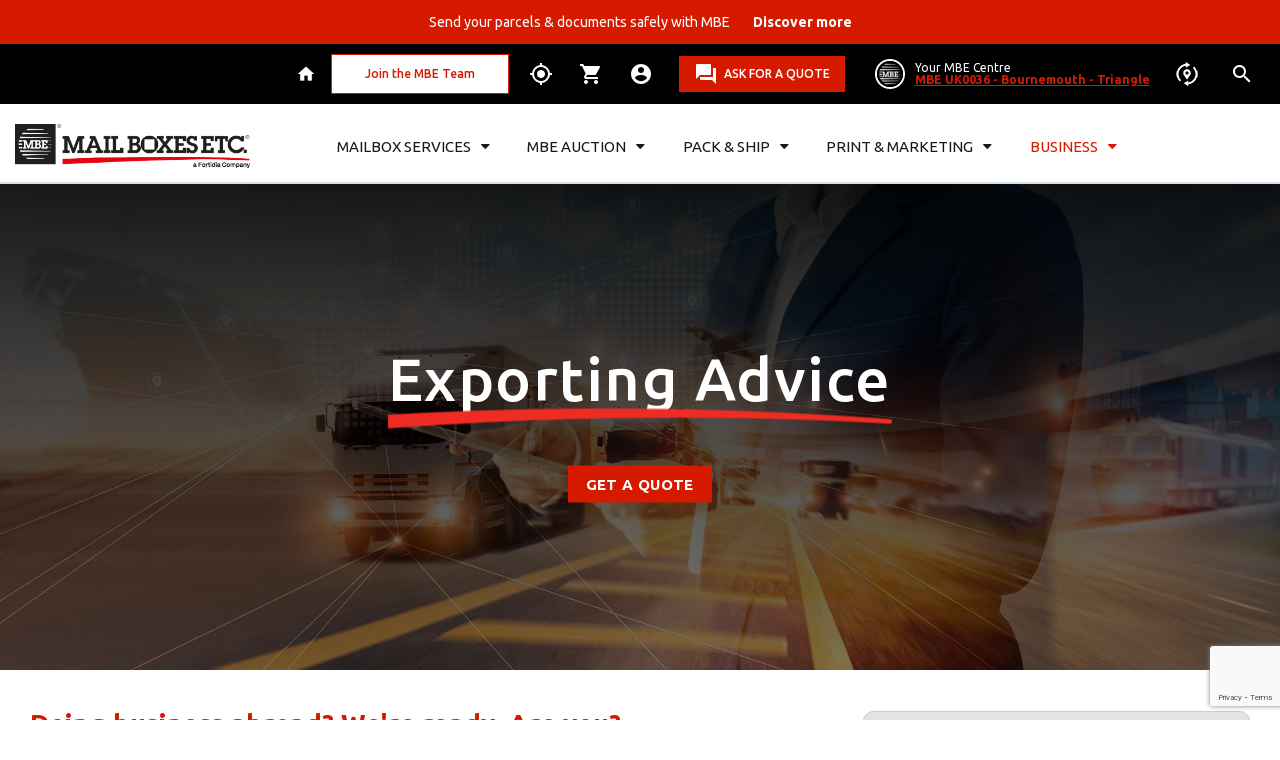

--- FILE ---
content_type: text/html; charset=utf-8
request_url: https://www.mbe.co.uk/bournemouthcommercialroad/business/export
body_size: 60738
content:



<!DOCTYPE html>
<html lang="en-gb">
<head><!-- Global site tag (gtag.js) - Google Analytics -->
    <script async src="https://www.googletagmanager.com/gtag/js?id=UA-4748759-1"></script>
    <script>
        window.dataLayer = window.dataLayer || [];
        function gtag(){dataLayer.push(arguments);}
        gtag('js', new Date());
        gtag('config', 'UA-4748759-1', {
            cookie_flags: 'max-age=7200;secure;samesite=none'
        });
    </script>

<!--Global site tag (gtag.js) - Google Ads: 995401740-->
<script async src="https://www.googletagmanager.com/gtag/js?id=AW-995401740"></script>
<script>
window.dataLayer = window.dataLayer || [];
function gtag() { dataLayer.push(arguments); }
gtag('js', new Date());
gtag('config', 'AW-995401740');
</script><!-- Google Tag Manager -->
        <script>(function(w,d,s,l,i){w[l]=w[l]||[];w[l].push({'gtm.start':
        new Date().getTime(),event:'gtm.js'});var f=d.getElementsByTagName(s)[0],
            j=d.createElement(s),dl=l!='dataLayer'?'&l='+l:'';j.async=true;j.src=
        'https://www.googletagmanager.com/gtm.js?id='+i+dl;f.parentNode.insertBefore(j,f);
            })(window,document,'script','dataLayer','GTM-NGNCTV');</script>

<meta charset="utf-8" /><meta http-equiv="X-UA-Compatible" content="IE=edge,chrome=1" />

    <!-- Meta Viewport -->
    <meta name="viewport" content="width=device-width, initial-scale=1, maximum-scale=1, user-scalable=0" />

    <!--Meta Tags-->
    <title>
	Exporting advice for small businesses and the self-employed Bournemouth - Triangle - Mail Boxes Etc.
</title>    <meta name="description" content="Exporting advice - If your UK business imports and exports goods to the EU or Rest of the world, Mail Boxes Etc. can help!" />
    <meta name="geo.region" content="GB-BMH" />
    <meta name="geo.placename" content="Bournemouth" />
    <meta name="geo.position" content="50.7197381863879;-1.88426792621613" />
    <meta name="ICBM" content="50.7197381863879;-1.88426792621613" />


    <!-- Meta Specific Apple iOS (the following meta represent the ios and android functionality "add to home" button) -->
    <meta name="apple-mobile-web-app-title" /><meta name="apple-mobile-web-app-capable" content="yes" /><meta name="apple-mobile-web-app-status-bar-style" content="black-translucent" /><meta name="mobile-web-app-capable" content="yes" />

    <!--Favicons-->
    <link rel="shortcut icon" href="/i/core/favicon/favicon.ico" type="image/x-icon" /><link rel="apple-touch-icon" sizes="57x57" href="/i/core/favicon/apple-touch-icon-57x57.png" /><link rel="apple-touch-icon" sizes="60x60" href="/i/core/favicon/apple-touch-icon-60x60.png" /><link rel="apple-touch-icon" sizes="72x72" href="/i/core/favicon/apple-touch-icon-72x72.png" /><link rel="apple-touch-icon" sizes="76x76" href="/i/core/favicon/apple-touch-icon-76x76.png" /><link rel="apple-touch-icon" sizes="114x114" href="/i/core/favicon/apple-touch-icon-114x114.png" /><link rel="apple-touch-icon" sizes="120x120" href="/i/core/favicon/apple-touch-icon-120x120.png" /><link rel="apple-touch-icon" sizes="144x144" href="/i/core/favicon/apple-touch-icon-144x144.png" /><link rel="apple-touch-icon" sizes="152x152" href="/i/core/favicon/apple-touch-icon-152x152.png" /><link rel="apple-touch-icon" sizes="180x180" href="/i/core/favicon/apple-touch-icon-180x180.png" /><link rel="icon" type="image/png" href="/i/core/favicon/favicon-16x16.png" sizes="16x16" /><link rel="icon" type="image/png" href="/i/core/favicon/favicon-32x32.png" sizes="32x32" /><link rel="icon" type="image/png" href="/i/core/favicon/favicon-96x96.png" sizes="96x96" /><link rel="icon" type="image/png" href="/i/core/favicon/android-chrome-192x192.png" sizes="192x192" /><meta name="msapplication-square70x70logo" content="/i/core/favicon/smalltile.png" /><meta name="msapplication-square150x150logo" content="/i/core/favicon/mediumtile.png" /><meta name="msapplication-wide310x150logo" content="/i/core/favicon/widetile.png" /><meta name="msapplication-square310x310logo" content="/i/core/favicon/largetile.png" />

    <!--Styles-->
    <link rel="preconnect" href="https://fonts.googleapis.com" /><link rel="preconnect" href="https://fonts.gstatic.com" crossorigin="" /><link href="https://fonts.googleapis.com/css2?family=Ubuntu:wght@300;400;500;700&amp;display=swap" rel="stylesheet" /><link href="https://fonts.googleapis.com/icon?family=Material+Icons" rel="stylesheet" /><link href="/css/core/vendor/fontawsome-4.1/font-awesome.css" rel="stylesheet" /><link href="/css/core/vendor/slick/slick.css" rel="stylesheet" /><link rel="stylesheet" href="https://cdn.jsdelivr.net/gh/orestbida/cookieconsent@3.1.0/dist/cookieconsent.css" /><link href="/css/core/global.min.css?v=6.1" rel="stylesheet" />

    <script>
        window.dataLayer = window.dataLayer || [];
        function gtag() { dataLayer.push(arguments); }
        gtag('consent', 'default', {
            ad_storage: 'denied',
            analytics_storage: 'denied',
            functionality_storage: 'denied',
            personalization_storage: 'denied',
            security_storage: 'granted',
            ad_user_data: 'denied',
            ad_personalization: 'denied'
        });
    </script>

    <script type="text/javascript">
        (function (c, l, a, r, i, t, y) {
            c[a] = c[a] || function () { (c[a].q = c[a].q || []).push(arguments) };
            t = l.createElement(r); t.async = 1; t.src = "https://www.clarity.ms/tag/" + i;
            y = l.getElementsByTagName(r)[0]; y.parentNode.insertBefore(t, y);
        })(window, document, "clarity", "script", "st30s386ko");

        //Disable recording
        clarity("set", "recording", false);
    </script>

    <link href="/css/formvalidation/formValidation.min.css" rel="stylesheet"/>
<link href="/css/core/vendor/jquery-multiselect/jquery.multiselect.css" rel="stylesheet"/>
</head>
<body class="new-style center-active">
    
    <!-- Google Tag Manager (noscript) -->
    <noscript>
        <iframe src="https://www.googletagmanager.com/ns.html?id=GTM-NGNCTV" height="0" width="0" style="display: none; visibility: hidden"></iframe>
    </noscript>
    <!-- End Google Tag Manager (noscript) -->
    <form method="post" action="./export" id="frmMain">
<div class="aspNetHidden">
<input type="hidden" name="__VIEWSTATE" id="__VIEWSTATE" value="/[base64]/[base64]" />
</div>

<div class="aspNetHidden">

	<input type="hidden" name="__VIEWSTATEGENERATOR" id="__VIEWSTATEGENERATOR" value="CA0B0334" />
	<input type="hidden" name="__EVENTVALIDATION" id="__EVENTVALIDATION" value="/wEdAN8C87o72uKDtZCUq+sh8H8dLFKsmBSA6bc/VaXYWqVhhLIPiseGuOnG8Q/Mj1O3oCIsogzIw34uxtwxTdmgcAE6Fs+rq60je38jlS5iyEnyFKQATtxgFkAX9MMF411/teh9AUavYRIHNzbvUea/wx9AU73vA3l0VGkrqkfg8sdAcG8mBJzwGBCy1My0LnQh7zA3U1WdfgkCYotl6SXlQlGKoYUpW0Tl6hZhoRH2mzCajL/8Rr3HSZ0oOAdgN7u78bC7mX25MgWji1ad206GB9s/L5DM5uKFuEfnOXFNS3SYgNVPimPZCrheYy7kz1Z73RT/[base64]/uIGK3sdsfYNpSVaIUxd2yEJtUDEi5jx1f6wEds1vD+0Shkn4vx1xiOLW7i74OJH2sOrF8NZ3qaX2h3QKOD/zqqwiIa9L3NO8JZp/LZQBL1Y3z4PKIc9nNNaTrZa8dUJBrBSsUasQQq6zrjQ8/BUbMeKb6seJd6WTZg1/p8VM3JLSRQJZXlrGOHIaGI2R7KZwcy2KevI+uzmF+V90pGbaaggZer7fF4XOzWd1fp7iJH7ofMCx2mTTotp24NhgQXzbgVJ6DbHDSdb1jUGj/d6H4MJzh2KTdRXGkBawwVNgMyFAY2rEmXFJ+tho5wRFt02xuNkoqrjynSnEB0dGiQuAt4EDdl3KDEpRI5qiO3FhgN/+lrYi9jjcgWhBoxqyuqKwsaW/[base64]/WJstFoUnSoImxjgFpRktch80wLzxFmshPaaFscpcFbEPFR5Or2HpJAOQXRqC8QfFOZ5JAISOc2/XnNJlLCmFewrPMNOpf6QJSOAiIazqSErQMG1IW+ZiSFMmMDOm13vFZ3c0AzMmhVOA0X0OMUZeDdGcYAeGe4ntgu+kYlTcxyafUo/FpYwAK6Lh9vB1bpkJB1SDiccVKkyaMi+V1Ln72U6APJ4pyoy3sO5w9a+ABaiHx7zjK05AUpt/DTA4BZ71Ax3hYREQEijv04SGp4LXM0JkY317DIPA5XdTkIkqpqO8m3ynp2+xI22zpV5UZOhmU8pFmaCym1NTUqW43P/oPxbKAcpdLsqZC5ilry/+SJ5F5ymO1R9Su6Zaq4jpsFLSt5VbMZ7gZ5dxwrFxKufy3OZQkpFOf4GBPyb5I7isWntajMmLrAKY16I8JyQN4t/RTtnM814AUUyzvxqBVAfAHvPNOZl5Ksq6e+NuVoXfAg/WsaXej/iD1vH0jo2HIc++2zBkKlifJwuk8UfKU7RfrSv4PmO7q5gAYl7jB787rQ87AUKhOM/N+IFh5LRxUZxF1onUSSQGesy49KrdVwl5LHoWc2UtG2eAXa5dKSisAd/2ci1oOridjDT/Zh4fz2pwHvm7AAUXJ2x/VLj2jHW0Dvc3amLe77GM11DAE2phAtpO8ko74fHoxgpYUIehK5sox2joJ7pbLmeT1Fbd22xT3wFqQC5Lz/JrzNULABVzHRitDM2+rEsmYgaQxwFZR0IX9De3CxF5nud2yzspbwo2pAdBIBQFSU8BM995K+DMeQXC2+DBRWLORtIeXrKKMQK43DUPZT/9dULPJuN0aMjljouVG1HQlrpn0Dz7+kiuf92pwSiXkFfKpsj+KO5JKdMtcfiiSKdnACvS+XnsXvCAt+fqsxJ/nDwWTIC4OSVLxe3VxhKubm317qDXfEsCxfZGtwUokUX9btNCVn47FZrpFLlC1KYwxZ85NkG01HXZQgQhe9X6gXPaJpXlqLhWujSUrLUqEnWdr+KT+ChAYNC0d3fRtkCHfGRN8ZzJ8DG+jUE87yxAqTSy962KE5B+CVnWR0/EMPrE61vCRuBi/DjLZFeW8LKKcE1kXWqP0IVs+xced6LbxpB4j1Zn1cGSBOjp5prwB8zKEFpA4bX976JnlqweXV8F9YEgutNeEx2rfSWH9BicOV+RhG8zN2+d7+MPa3wwnR5L22/vPWIL2Yxv0YIRYJgNpVNmshZWb107lkOLNkNpamHAjZKW1jggu/kBIx1cpvPPokOsLiAliCzgfiuPe0Pb/WHT8T5X8p+1aIw8c1DdmOnORA/[base64]/NreCsF6Shy9Y4KzkhFzygrjcwaKscqH/6puMjdImrcQineRJQey+YhIo/tTlWdhncWqibUcLB1sUPPis2dvEuyhfCnGnTiNA2/9RJRD8AY60SGULD+Bvt+cNqmul/gnphxo9CPC+tf8OVfeoNhXIYlYXGP1bUqYZgnFoGEtgvllOnfqZYvYtIUIcNqHd/GB7LYh7KNbCo8+EOyBKIBO3s448W8aSwkA8KC/nlA8Gfd6pMx0XB9RwaO+xXMeozX/RfmGbAdn6b72pQbMZGPEjJ08+yGa9L4+Ag1xY21D1LE8UxjtrB7oOIHzG19D82/G+sl4Bj178HM8YEbnve8TcCEiVLIwMyBii8pxdPMhd4QbDsgK967dKFqM2IhvXcpAYWwWpbHziTQInvtwV4mspGq+fONygL1GVS5h2yVCX/7SD3LnNa/gqPqntNs+XPMgUP/ihDip98ryImLBj5DD1I1Qo7fPaJEw3N1H8y63ZaNCqLRGVK1Srk6ovjCfdXIbJHsxrJrKeLfTI1QyzflHQH6JKtN3icGboPc/RklGpSdNLFzpM9zCctZjs3n98cHUX3ai9fOY8C2P4wn5x9R+YJtawAoVptRnhh4qntakH8DKj7xeRE/piz089DBlWcNq766UbMYsz6CcJ3pOMeFqNLnGv8uPeBA0tX1QwjUo5o2M0K/QM2pzieGmVuFDZGSPv4xOJAZWWeTAHdiR2B0Fx9ZJjSACIbQ33BW67RJ1Rlgt3gm7i8zA8Jym0urz8FGcRj4+7CCy4OgtabtO6VSgiXwZryV7AQnVVAHtN5ChBFBMuksTH9MnZp+BKp4B03cZGC3+Hs5uhiGW5VFbiATohC2q3Bhr+1Q2wuUFR5MRQR/wbcYlmAIr24q0keNtMQiADmBpyJGKKlIWWp1uU5FaVyklFSNPjBtKn1h3IEVeCCqWy7+MzJjakpZng6PnLshvAcL2nRGRKDOIx/[base64]/ToHO0zKX/XBQWU/WLYJoWU8612Jlpyb8qn7D3hYN00oddXShzSm3xhcXTg23u7KNmW/FeYlzgPOy0bQCXO2+rdjCr5O2+zgCQ96lUBSUD2HmCO9+u3JTbka2Fy03l4n3vByrmjkUfeTLYhDEedkGBscteYU9qh/uMYTt5h961RlqvjgRGf+on3tsDQjSw/qLa7V2toe7dmD18fS5Xc2uH5gQ9ngDmDh8AJCKfVwefoIU3H0m4oQnpGrjT8ui5pV+1XyL87xdO0qVMkrQTx0hVymw3pFjG4qyda+HHSOGbsrSOrhoc8m1AZ4ilh0j4qqx4QB/UvVBpL/uZadvsjUwfrGkGnIotc1SWwfVksL0tKiVAfR7vYhnYNOXCYRfFPcaaPZyaPAEyS+si9wX11NfAJ6R8u7n3cN+5YbRPP7uT1HPb0NM2iHwla5owYo4aNUBW5rNmpH0nt1m02/G4eF4AKwDyXLYh3CYx4AMz7g5hlHz/pHcU92bkE2vyLWKOgbqrxNkk2Hdl1aIQbAeZ8a4BCPVfjOz0fH02d1CXvbHw+JVLLNS6iElXlVUEHI80BjhNqlkZPrNm8R3jaJKiuVcDz4w3xlWobd1JdxnVD5OsHRTlHwfd+VD6VMY7P9Gz8uYzz1A43vie5tlYdzOBX/mKto9WORclufDRo7jtgag4+/AqTsALtuUgcMd4OxYlb7qENQeeRSQ7j/X4SEf+dgwW9FUshpbw6OXSPunNur14oEZ4KazkFH303kCfi4BDZyDiHyAwBpLBBw/cBFSCs45d2TTJu9F8ePQL4WDVV6maUhyuU307KxUnqEWX+gfoSUBfuW0Cb6m95E+36/KTlt/C394brICv0ZQR94xmAvjotWoydVpKWCRZNSQ5uc2lbKsPIgdv/+vSJ6jUclN/AR1QhNj/[base64]/zAwbMLqT4b0I0u7b5gIMVOlPZzfGyLRkmUVi36QnTLWnOFK6M7H/Dhhc5F+vszh754kuHjaJKCV69v1TLC9doUBF8FfvjMKFlpIjKFDDS4XddxWAGLT+yoXCP11NhP9JeC/vTmn/IWm7QnF3n+4ng01YsXvjdcjgNM1fytf0nqWLN4ickbOzsYtGlf+CSx0xyVjfx9jO6OkiB8dfWTjmxmdeoRc4+1M8Ytg+ALZO9/VD4Kt47s/buQ5tD6VXfw2GBM8a3qcjpOBQIx8Hg+KRWoxqhVGkVhhEqj6EOf4xGP3cxeD45oGKmwBizIvsXDhh4mMsC6uDKCP1apc3c3zmS6fmkvxHWN2TWqTAk74Oguu7r4t4oQKA4CjREmRPfDkIkIk3gOQ4uTuskwKjRLruOp7bzJ4Bj/MBUPY+9POjAzCVLhN3zH3+bzpkOklfP0Oldetsx+c/+ufr1WZhs1LN+ZbU9wXmxQo8WIumaaUzduA+TQ8BonD8qdUSC4ExBwuw3LjwsrqWG4Qs1l0GuMsqpnZoDl2AzP6ERj7sqNivFD1BfaKHKuSRKFP3hcPdsEd8ni0He8EFvBqhykfq5PpaoEh2WbDf07aIt0j/kW6csNd8cm3w8paBNAs+Xlty2BUxTT3lRP2GOtoAUQhEa9tYji8eeeu5fh9PRX81O7FBdw8/l0uhJtLMkfcy5hQMAGx6nEcnd8dvXtR31YiXp+vmDmjbx5YJjpH+OW5YKoEqOhvY9DfvYQTU7TQXxRrwp79zan8MKJu8uDY+mu+8eMdnr30nEXXW01aahltLhquCGfQblSota5+aMWL070dwT//hNg+STZG3ePpQyg8aNOhnk2cTzS/0x+bQUanbpxWOVErfdYm9+FD509/qqRxlizcHqN/R8JZKGKMoGghoveG+NWvirxJk/mIjvn515Utbzxc4UrT0CAlu0Z8QGyXOrC6AbmcpjMHdtbjDRkZGYrUZ3WPjl1E8JUu4dpBaBPap0BXFjOUcp4Tv4unkb84ju7ZXD8uBB04OE4ZOw9YCsPiV4skmlG62U/[base64]/ksrFl6n/6dOnPVmjp0EFP2ClqbPHfND+9ZOy2e1dn8CnuIW23nDyx8+whj/ZLv/3RWVuQbUPLcXOMUrRWT10dxViO72Zux5C/khPolDTZ1OXklbJWOlgOYqcLzdRsOXprWoCxSBpOBBTwy49FBIvAi8o9gz5LMtEBkqPp//EMCzZvXXHc5SekHA7BvNsnOZjYDw57kc8oA2uR5ECX1xyJSrJfYGb4vviwkuIr3QiLbUSDQVaCb8RfkpMHRjlLKL8ddSxblZubZY3ecjwEYNLsJZFaOVwEX5PiqwHLLH0s3DcMRMGeMTq+BlQlTcf0KV6DMRcwHoNPus4KZedYh8jyjDYCbp9dQb6uctwM5O3IDoXi/33p1FAIKQvXpjbSU08LtzZCmiPBJUSwUoIckR8TWrQC3dNJ8MM6dcHBeebHAI2FDE1PdEc5C0hfAWtaV5VT6eZWCd8FLOkw1M99lsyz1yWN8rKlNF2xQtyQuwKivXieKL36GtiafvisSnzm5Ft87NKB8WjZYmsOpYDrVc/QqzGZfU5Fg5D07EAS4vSJ/Unh5DfyFL49svDJtRlEhAMrnRNX4rJlAdUuvxHuE7x2tOjovx+Y/e+FgfXMWN0GNncfd4wFJJAtM0BO8aWyUMACiAEUM7SAz6chEuGfLHeggVHEkOqciLmbpSO8XU6lCJd1H3VBUGPG8J16YOgAKhRjTZvd2MbSXiTeafWKxU1UL7gFmihFyTUdxV3Gy5bwtB3Jm4P0DkW7/[base64]" />
</div>

        

<header class="header menu-white">
    
<section class="news-top" id="top">

    
        <a style="display:block" href="/bournemouthcommercialroad/parcel/send-a-parcel"  target="_blank"  >
            <div class="news-text">Send your parcels & documents safely with MBE <b style="margin-left:20px;">Discover more</b></div>
        </a>
    

</section>

    
<script src="/js/jquery.min.js" type="text/javascript"></script>
<script src="/js/popper.min.js" type="text/javascript"></script>
<script src="/js/common/bootstrap.min.js" type="text/javascript"></script>
<style>

    .navbar-nav{
        display: flex;
        width: 100%;
        justify-content: space-between;
        align-content: center;
        text-align:center;
        padding-left: 0;
        margin-bottom: 0;
        list-style: none;
        align-items: center;
    }

    .nav-link{
        display: block;
        width:max-content;
        padding: .5rem 1rem;
        color: #1c1819 !important;
        font-size: 16px;
        line-height: 1;
        text-transform: uppercase;
        text-decoration: none;
        font-family: "Ubuntu",sans-serif;
        font-weight: 400;
        transition: all .3s ease-in-out;
    }

    .nav-link:hover{
        color: #d51a00 !important;
        transition:ease-in 0.2s;
    }

    .open > a{
        color: #d51a00 !important;
    }

    .open > .dropdown-menu{
        display:block;
    }

    .navbar-light .navbar-nav .nav-link {
        color: rgba(0,0,0,.55);
    }

    .navbar-nav .nav-link {
        flex: 1 1 auto; /* shrink if needed */
        min-width: 80px;
    }


    .navbar-nav .dropdown-menu {
        position: static;
    }

    .dropdown-item {
        display: flex;
        width: 100%;
        padding: .25rem 1rem;
        clear: both;
        font-weight: 500;
        color: #1c1819;
        text-align: inherit;
        text-decoration: none;
        white-space: normal;
        background-color: transparent;
        border: 0;
        min-height:40px;
        align-items: center;
    }

    .dropdown-item:hover{
        color:#d51a00;
        transition:ease-in 0.2s;
    }

    .dropdown, .dropend, .dropstart, .dropup {
        position: relative;
    }

    .dropdown-menu {
        position: absolute;
        z-index: 1000;
        display: none;
        min-width: 10rem;
        padding: .5rem 0;
        margin: 0;
        font-size: 14px;
        text-align: left;
        list-style: none;
        background-color: #e5e3df;
        background-clip: padding-box;
        width:300px;
    }

    .dropdown-divider {
        height: 0;
        margin: 0.25rem 1rem;
        overflow: hidden;
        border-top: 0.15vw solid #1c1819;
    }

    .navbar-nav .nav-link {
        padding-right: 0;
        padding-left: 0;
    }

    .fa-caret-up{
        display:none;
    }

    .fa-caret-down{
        display:inline-block;
        float: right;
        margin-left: 10px;
    }

    .open > a > .fa-caret-down{
        display:none
    }

    .open > a > .fa-caret-up{
        display:inline-block;
        float: right;
        margin-left: 10px;
    }

    [role=button] {
        cursor: pointer;
    }

    .logo label{
        color: #1c1819 !important;
        font-size: 12px;
        margin: 0 7px 0 -3px;
        text-transform: uppercase;
        font-family: "Ubuntu",sans-serif;
        font-weight: 500;
    }
    
    .selected-item{
        color: #d51a00 !important;
    }

    @media(max-width: 1650px){
        .dropdown-menu{
            width:15vw;
        }
    }

    @media (max-width: 1450px) {
      .nav-link {
        font-size: 15px;
      }
      .dropdown-menu{
         font-size: 13px;
     }
    }

    @media(max-width:1270px){
        .nav-link{
            font-size: 14px;
        }

       .dropdown-menu{
            font-size: 12px;
        }
    }

    @media(max-width:1030px) {
        .nav-link{
            font-size: 13px;
        }

         .dropdown-menu{
            font-size: 11px;
        }
    }

    @media(max-width:990px){
        .navbar-nav{
            display:block;
            margin-top:15px;
        }

        .nav-item{
            text-align:center;
            padding:15px 0;
        }

        .nav-link{
            font-size: 20px;
            display:contents;
        }

        .dropdown-item{
            padding: 15px;
            font-weight:bold;
            justify-content: center;
        }

        .dropdown-menu{
            border-top: 1px solid red;
            border-bottom: 1px solid red;
            border-left: 0px;
            border-right: 0px;
            font-size: 18px;
            text-align:center;
            margin-top:15px;
            width:100%;
        }

        .dropdown-divider {
            margin: 0;
            border:0px;
        }

    }

    @media (min-width: 992px) {
        .navbar-expand-lg .navbar-nav .dropdown-menu {
            position: absolute;
            top:76px;
            border-top: 3px solid #d51a00;
            border-left: 1px solid #18181824;
            border-right: 1px solid #18181824;
            border-bottom: 1px solid #18181824;
        }

        .navbar-expand-lg .navbar-nav .nav-link {
            padding-right: .5rem;
            padding-left: .5rem;
        }

        .navbar-expand-lg .navbar-nav {
            flex-direction: row;
        }

        .nav-item {
            display: flex;
            align-items: center;
        }
    }

    @media (max-height: 730px){
        .dropdown-item{
            font-size:14px;
            min-height:30px;
        }
    }

    @media (max-height: 630px){
        .dropdown-item{
            font-size:12px;
            min-height:15px;
            padding: 2px 1rem;
        }
    }
    
</style>
<section class="service-menu">
    <div class="container">
        <div class="grid flex">
            <div class="col-12 stickybar storeactive">
                <div class="flex">
                    <div class="home">
                        <div class="btn-service-nav">
                            <a href="/" class="sel-world"><span>Home</span></a>
                        </div>
                    </div>
                    <div class="btn-list">
                        <div class="btn-list-wrap">
                            <a href="https://www.mbe-franchising.uk/" target="_blank" style="padding:5px;"><span style="color:#d51a00;">Join the MBE Team</span></a>
                        </div>
                    </div>
                    <a href="/track" class="track"><span>Track my shipment</span></a>
                    <a href="/mailbox/shop" id="MainHeader_MainNavigation_rentMailbox" class="ship"><span>Rent a Mailbox</span></a>
                    
                    <a href="/sign-in" id="MainHeader_MainNavigation_signIn" class="login"><span>Sign In</span></a>
                    
                    <div class="flex cont-btn">
                        <a href="/ask-for-a-quote" class="btn talk">Ask for a quote</a>
                        <div id="SelectedCentre">
                        </div>
                        
                        <a href="/bournemouthcommercialroad" class="your-center flex">
                            <figure class="manager">
                                <img src="/i/store-images/profiles/store-no-image.jpg" loading="lazy"/>
                                
                            </figure>
                            <div class="data">
                                Your MBE Centre<span>MBE UK0036 - Bournemouth - Triangle</span>
                            </div>
                        </a>
                        <a href="/stores" title="Find an alternative Center" class="change hidden-sm hidden-xs"></a>
                        
                        <div class="search">
                            <div class="btn-service-nav">
                                <a href="/search" class="sel-world" title="Search"></a>
                            </div>
                        </div>
                    </div>
                    <a href="/franchise" class="btn join">Join MBE Team</a>
                </div>
            </div>
        </div>
    </div>
</section>
<section class="primary-menu navbar-height" style="padding:0px;">
    <div class="container navbar-height">
        <div class="grid flex navbar-height">
            
                <div class="col-xs-6 col-md-3 mobile-logo navbar-height" style="margin:0;float:inherit;">
                    <div class="logo navbar-height">
                        <a href="/" title="Mail Boxes Etc. UK & Ireland" class="navbar-height" style="display: flex; align-items: center; width: fit-content;">
                            <img width="235" src="/i/logo/MBEFortidia.png" loading="lazy"/>
                        </a>
                    </div>
                </div>
            
            
            <div class="col-xs-6 col-md-8 col-xl-9 mobile-menu navbar-height" style="margin:0;float:inherit;">
                <nav class="navbar navbar-expand-lg navbar-light navbar-height">
                  <div class="collapse navbar-collapse in" id="navbarNavDropdown">
                    <ul class="navbar-nav navbar-height">
                        <a href="/" class="home">Home</a>
                        
                            <li class="nav-item navbar-height dropdown" >
                                <a class="nav-link dropdown-toggle"
                                    
                                    href="/bournemouthcommercialroad/mailbox" role="button">
                                    <i class="fa fa-caret-down"></i><i class="fa fa-caret-up"></i>Mailbox Services
                                </a>
                                
                                    <div class="dropdown-menu">
                                        
                                            <a class="dropdown-item " href=/bournemouthcommercialroad/mailbox/shop>Rent a Mailbox</a>
                                            <div class="dropdown-divider"></div>
                                            <a class="dropdown-item " href=/bournemouthcommercialroad/mailbox/prices>Our Prices</a>
                                            <div class="dropdown-divider"></div>
                                            <a class="dropdown-item " href=/bournemouthcommercialroad/mailbox/mailbox-services>Mailbox Services</a>
                                            <div class="dropdown-divider"></div>
                                            <a class="dropdown-item " href=/bournemouthcommercialroad/mailbox/po-box>P.O. Box Alternative Address</a>
                                            <div class="dropdown-divider"></div>
                                            <a class="dropdown-item " href=/bournemouthcommercialroad/mailbox/personal-mailbox>Personal Mailing Address</a>
                                            <div class="dropdown-divider"></div>
                                            <a class="dropdown-item " href=/bournemouthcommercialroad/mailbox/virtual-mailing-address>Virtual Office Address</a>
                                            <div class="dropdown-divider"></div>
                                            <a class="dropdown-item " href=/bournemouthcommercialroad/mailbox/registered-company-address>Registered Company Address</a>
                                            <div class="dropdown-divider"></div>
                                            <a class="dropdown-item " href=/bournemouthcommercialroad/mailbox/mail-forwarding-service>Mail Forwarding Service</a>
                                            <div class="dropdown-divider"></div>
                                            <a class="dropdown-item " href=/bournemouthcommercialroad/mailbox/benefits>Benefits</a>
                                            <div class="dropdown-divider"></div>
                                            <a class="dropdown-item " href=/bournemouthcommercialroad/mailbox>View More…</a>
                                            
                                    </div>
                                
                            </li>                
                        
                            <li class="nav-item navbar-height dropdown" >
                                <a class="nav-link dropdown-toggle"
                                    
                                    href="/bournemouthcommercialroad/auction" role="button">
                                    <i class="fa fa-caret-down"></i><i class="fa fa-caret-up"></i>MBE Auction
                                </a>
                                
                                    <div class="dropdown-menu">
                                        
                                            <a class="dropdown-item " href=/bournemouthcommercialroad/auction/shipping-order-form>Get a Quotation</a>
                                            <div class="dropdown-divider"></div>
                                            <a class="dropdown-item " href=/bournemouthcommercialroad/auction/directory>Auction House Directory</a>
                                            <div class="dropdown-divider"></div>
                                            <a class="dropdown-item " href=/bournemouthcommercialroad/auction/faq>FAQs</a>
                                            <div class="dropdown-divider"></div>
                                            <a class="dropdown-item " href=/bournemouthcommercialroad/auction/mbe-coverprotect>MBE CoverProtect</a>
                                            <div class="dropdown-divider"></div>
                                            <a class="dropdown-item " href=/bournemouthcommercialroad/auction/collection-services>Auction Collection</a>
                                            <div class="dropdown-divider"></div>
                                            <a class="dropdown-item " href=/bournemouthcommercialroad/auction/auction-house-delivery>Auction Delivery</a>
                                            <div class="dropdown-divider"></div>
                                            <a class="dropdown-item " href=/bournemouthcommercialroad/auction/international-auctions>International Auctions</a>
                                            <div class="dropdown-divider"></div>
                                            <a class="dropdown-item " href=/bournemouthcommercialroad/auction/pricing>Pricing</a>
                                            <div class="dropdown-divider"></div>
                                            <a class="dropdown-item " href=/bournemouthcommercialroad/auction/antiques-dealers>Antique Dealers</a>
                                            <div class="dropdown-divider"></div>
                                            <a class="dropdown-item " href=/bournemouthcommercialroad/auction/widget>Partnership page link</a>
                                            <div class="dropdown-divider"></div>
                                            <a class="dropdown-item " href=/bournemouthcommercialroad/auction/thesaleroom-partnership>Thesaleroom.com Partnership</a>
                                            <div class="dropdown-divider"></div>
                                            <a class="dropdown-item " href=/bournemouthcommercialroad/auction>View More...</a>
                                            
                                    </div>
                                
                            </li>                
                        
                            <li class="nav-item navbar-height dropdown" >
                                <a class="nav-link dropdown-toggle"
                                    
                                    href="/bournemouthcommercialroad/parcel" role="button">
                                    <i class="fa fa-caret-down"></i><i class="fa fa-caret-up"></i>Pack & Ship
                                </a>
                                
                                    <div class="dropdown-menu">
                                        
                                            <a class="dropdown-item " href=/bournemouthcommercialroad/parcel/send-a-parcel>Send a Parcel</a>
                                            <div class="dropdown-divider"></div>
                                            <a class="dropdown-item " href=/bournemouthcommercialroad/parcel/packing>Packing Services</a>
                                            <div class="dropdown-divider"></div>
                                            <a class="dropdown-item " href=/bournemouthcommercialroad/parcel/coverprotect>MBE CoverProtect</a>
                                            <div class="dropdown-divider"></div>
                                            <a class="dropdown-item " href=/bournemouthcommercialroad/students/send-a-parcel>Student Shipping</a>
                                            <div class="dropdown-divider"></div>
                                            <a class="dropdown-item " href=/bournemouthcommercialroad/parcel/art-shipping>Art Shipping</a>
                                            <div class="dropdown-divider"></div>
                                            <a class="dropdown-item " href=/bournemouthcommercialroad/parcel/parcelforce-worldwide>Parcelforce at MBE</a>
                                            <div class="dropdown-divider"></div>
                                            <a class="dropdown-item " href=/bournemouthcommercialroad/parcel/fedex-courier>FedEx at MBE</a>
                                            <div class="dropdown-divider"></div>
                                            <a class="dropdown-item " href=/bournemouthcommercialroad/parcel/ups-courier>UPS at MBE</a>
                                            <div class="dropdown-divider"></div>
                                            <a class="dropdown-item " href=/bournemouthcommercialroad/parcel/dhl-courier>DHL at MBE</a>
                                            <div class="dropdown-divider"></div>
                                            <a class="dropdown-item " href=/bournemouthcommercialroad/parcel>View More…</a>
                                            
                                    </div>
                                
                            </li>                
                        
                            <li class="nav-item navbar-height dropdown" >
                                <a class="nav-link dropdown-toggle"
                                    
                                    href="/bournemouthcommercialroad/print" role="button">
                                    <i class="fa fa-caret-down"></i><i class="fa fa-caret-up"></i>Print & Marketing
                                </a>
                                
                                    <div class="dropdown-menu">
                                        
                                            <a class="dropdown-item " href=/bournemouthcommercialroad/print/quote>Fast Print Quote</a>
                                            <div class="dropdown-divider"></div>
                                            <a class="dropdown-item " href=/bournemouthcommercialroad/print_copy/print>Print at MBE</a>
                                            <div class="dropdown-divider"></div>
                                            <a class="dropdown-item " href=/bournemouthcommercialroad/print_copy/copy>Copying at MBE</a>
                                            <div class="dropdown-divider"></div>
                                            <a class="dropdown-item " href=/bournemouthcommercialroad/print_copy/design>Design at MBE</a>
                                            <div class="dropdown-divider"></div>
                                            <a class="dropdown-item " href=/bournemouthcommercialroad/print_copy/finish>Finishing at MBE</a>
                                            <div class="dropdown-divider"></div>
                                            <a class="dropdown-item " href=/bournemouthcommercialroad/students/dissertations-theses-assignments>Dissertation Binding</a>
                                            <div class="dropdown-divider"></div>
                                            <a class="dropdown-item " href=/bournemouthcommercialroad/print/leaflets>Leaflets/Flyers</a>
                                            <div class="dropdown-divider"></div>
                                            <a class="dropdown-item " href=/bournemouthcommercialroad/print/posters-and-banners>Posters/Banners</a>
                                            <div class="dropdown-divider"></div>
                                            <a class="dropdown-item " href=/bournemouthcommercialroad/print/business-cards>Business Cards</a>
                                            <div class="dropdown-divider"></div>
                                            <a class="dropdown-item " href=/bournemouthcommercialroad/print>View More…</a>
                                            
                                    </div>
                                
                            </li>                
                        
                            <li class="nav-item navbar-height dropdown" >
                                <a class="nav-link dropdown-toggle selected-item"
                                    
                                    href="/bournemouthcommercialroad/business" role="button">
                                    <i class="fa fa-caret-down"></i><i class="fa fa-caret-up"></i>Business
                                </a>
                                
                                    <div class="dropdown-menu">
                                        
                                            <a class="dropdown-item " href=/bournemouthcommercialroad/business/pack-and-ship>Pack & Ship</a>
                                            <div class="dropdown-divider"></div>
                                            <a class="dropdown-item " href=/bournemouthcommercialroad/business/virtual-office>Virtual Office</a>
                                            <div class="dropdown-divider"></div>
                                            <a class="dropdown-item " href=/bournemouthcommercialroad/business/registered-office>Registered Office</a>
                                            <div class="dropdown-divider"></div>
                                            <a class="dropdown-item " href=/bournemouthcommercialroad/business/printing>Print Solutions</a>
                                            <div class="dropdown-divider"></div>
                                            <a class="dropdown-item " href=/bournemouthcommercialroad/ecommerce>Ecommerce Solutions</a>
                                            <div class="dropdown-divider"></div>
                                            <a class="dropdown-item " href=/bournemouthcommercialroad/business/coverprotect>MBE CoverProtect</a>
                                            <div class="dropdown-divider"></div>
                                            <a class="dropdown-item  selected-item" href=/bournemouthcommercialroad/business/export>Exporting Advice</a>
                                            <div class="dropdown-divider"></div>
                                            <a class="dropdown-item " href=/bournemouthcommercialroad/business/data-destruction>Shredding Solutions</a>
                                            <div class="dropdown-divider"></div>
                                            <a class="dropdown-item " href=/bournemouthcommercialroad/business/promotional-and-branded-items>Branded Goods</a>
                                            <div class="dropdown-divider"></div>
                                            <a class="dropdown-item " href=/bournemouthcommercialroad/business/credit-application>Credit Account Application</a>
                                            <div class="dropdown-divider"></div>
                                            <a class="dropdown-item " href=/bournemouthcommercialroad/business>View More…</a>
                                            
                                    </div>
                                
                            </li>                
                        
                        <a href="/stores" class="change">Change your location</a>
                        <br />
                        <a href="/search" class="search">Search</a>
                    </ul>
                  </div>
                </nav>
            </div>
            <div class="your-center">
                
                <a href="/bournemouthcommercialroad" class="flex">
                    <figure class="manager">
                        <img src="/i/store-images/profiles/store-no-image.jpg" loading="lazy"/>
                    </figure>
                    <div class="data">
                        MBE UK0036 - Bournemouth - Triangle
                    </div>
                </a>
                
            </div>
            <div class="col-xs-6 col-md-9 hamburger">
                <a href="#"></a>
            </div>
        </div>
    </div>
</section>
<script type="text/javascript">
    $(document).ready(function () {
        if (screen.width > 990)
        {
            $(".nav-item").hover(
                function () {
                    $(this).addClass("open");
                },
                function () {
                    $(this).removeClass("open");
                },
            );
        }
        else
        {
            $(".nav-link").removeAttr("href");
            $(".nav-link").removeAttr("role")
            $(".nav-item").click(function () {

                if ($(this).hasClass("open"))
                {
                    $(".nav-item").removeClass("open");
                }
                else
                {
                    $(".nav-item").removeClass("open");
                    $(this).toggleClass("open");

                    $('.mobile-menu').animate({ scrollTop: "0px" });
                }
            });
        }
    });
</script>


</header>

        <div id="main-content">
            <!--Message for if javascript not enabled -->
            <noscript>
                <div class="container" style="padding: 50px 0;">
                    <div class="row">
                        <div class="col-xs-12">
                            <div style="background-color: darkorange; padding: 15px; font-weight: bold;">
                                <p>
                                    For this website to be fully functioning, we require your web browser to have JavaScript enabled.
                                </p>
                                <p>
                                    <a href="https://www.enable-javascript.com/" target="_blank" rel="external">Here are instructions on how to enable JavaScript in your web browser</a>.
                                </p>
                            </div>
                        </div>
                    </div>
                </div>
            </noscript>
            <!--Page Content-->
            

    <style>
    .slick-slide .item .box-dx, .slick-slide .item .box-sx{
        opacity:0.3;
    }

    .slick-active .item .box-dx, .slick-active .item .box-sx{
        opacity:1;
    }
</style>

    <div id="mainContent" style="display:none;">
        

        

        
<style>

    h2 {
        color: #d51a00;
    }

    .hubpage {
        margin-top: 40px;
    }

    @media (max-width:991px) {
        .hubpage {
            margin-top: 30px;
        }
    }

    @media (max-width:767px) {
        .hubpage {
            margin-top: 30px;
        }
    }
</style>

    <section class="hero-center-top">
        <div class="item slide-center">
            <img class="desktop-hide" alt="Exporting Advice" src="/Uploads/webpage/Mobile/upload-6b170497.jpg" loading="lazy"/>
            <img class="mob-hide" alt="Exporting Advice" src="/Uploads/webpage/Desktop/upload-6b1efcd3.jpg" loading="lazy"/>
            <div class="grid">
                <div class="col-12 text-center">          
                    <h1 class="title" style="color:white;">Exporting Advice</h1>
                    <div class="txt"></div>
                    
                        <div style="text-align: center;">
                            <a class="btn btn-primary openContact"  href="/parcel/send-a-parcel" tabindex="0" style="letter-spacing: .025em;">Get a Quote</a>
                        </div>
                    
                </div>
            </div>
        </div>
    </section>


<div class="container hubpage">

    <div class="main-content">

        <div class="row">

            <div class="col-sm-6 col-md-7 col-lg-8">
<div class="row">
<div class="col-sm-12">
<h2>Doing business abroad? We're ready. Are you?</h2>
<h3>Exporting advice for small businesses and the self-employed at Mail Boxes Etc. Bournemouth - Triangle</h3>
</div>
<div class="col-sm-12">
<p>Now the UK has left the EU, new rules have come into effect which affect all 200,000+ UK businesses who trade with Europe and countries trading in the European Economic Area (EEA). If your business imports and exports goods to the EU/EEA - we can help.</p>
<h3>Don&#8217;t panic &#8211; we&#8217;ve got this! </h3>
<p>Here are some helpful hints and tips to prepare your business and protect your supply chains:</p>
<ul>
     <li>If you don&#8217;t have one already, <a href="https://www.gov.uk/eori" target="_blank" style="text-decoration:underline;">apply for a &#8216;GB&#8217; EORI number online</a>*<br />
     <i>(Your Economic Operator Registration and Identification (EORI) number needs to begin with &#8216;GB&#8217; and it can take up to a week for HMRC to process).</i></li>
     <li>Research and record the <a href="https://www.gov.uk/trade-tariff" target="_blank" style="text-decoration:underline;">Commodity Code</a>* and customs value of the goods you import/export, so you can prepare customs declarations and calculate duties.</li>
     <li>Get a <a href="https://www.gov.uk/transition" target="_blank">personalised list of actions</a>* for your UK business&nbsp;</li>
     <li><a href="mailto:<a onclick="return logClick(1);" href="mailto:bournemouthtriangle@centres.mbe.uk">bournemouthtriangle@centres.mbe.uk</a>" target="_blank" style="text-decoration:underline;">Appoint Mail Boxes Etc. Bournemouth - Triangle as your agent to deal with customs for your international deliveries</a> <i>(You&#8217;ll need to confirm this in writing, email is fine).</i></li>
     <li>Ensure you always include an accurate description of goods and declare the correct value of items you export - <i>(we can help with this part, and provide compensation cover too)!</i></li>
     <li>If you wish to base your business in the EU, <a href="https://www.mbe.co.uk/business/eu_address" target="_blank">our Republic of Ireland locations may be able to assist</a>. <i>(We can take payment for your Ireland business address in &#163; Sterling).</i></li>
     <li>If you are an EU-based business with clients across the UK, <a href="https://www.mbe.co.uk/business/uk_address" target="_blank">appear local with a Bournemouth - Triangle, UK correspondence address&nbsp; </a>&nbsp;&nbsp;</li>
</ul>
<p>If you have any questions about exporting your goods into EU countries, Switzerland, Norway, Iceland or Liechtenstein, or indeed exporting to any country worldwide, speak to our local shipping experts - your Bournemouth - Triangle post, parcel &amp; print centre.</p>
<a href="/parcel/send-a-parcel" class="btn btn-info-red btn-block rentalPricesBtn" style="width:100%; border-radius:0px; font-size: 19px; padding:10px 0; margin-bottom:15px;">Get a Quote</a>
<p><a href="https://www.mbe.co.uk/pdf/MBE_DOING_BUSINESS_ABROAD.pdf?utm_source=exportlandingpage&amp;utm_medium=ebrochure&amp;utm_campaign=Brexit" target="_blank" style="box-sizing: border-box; color: #428bca; none; font-family: Lato, sans-serif; font-size: 18px; 25.7143px; background: 0px 0px #ffffff;">Click here to view our online brochure</a></p>
<h4>We&#8217;ve got export covered. Have you? </h4>
<p class="sm">*links provided for guidance only. Mail Boxes Etc. Bournemouth - Triangle accepts no liability for the accuracy of the information provided by third-party websites. Mail Boxes Etc. Cork and Killarney offer mailbox services to private individuals and sole traders only. Mail Boxes Etc. Dublin is also registered to provide mailbox services to registered and limited companies. If in doubt, please contact us before making your purchase.</p>
</div>
</div>
</div>


            

            <div class="col-sm-6 col-md-5 col-lg-4">
                
            </div>
            
    
    <div class=" col-xs-12 col-sm-6 col-md-5 col-lg-4 ">
        <div class="form-region col-sm-12 box blue-box border" id="ReqInfo">
            <input type="hidden" name="ctl00$CntPlcHdrContent$ctl01$RightSideHubForm$hfFormId" id="CntPlcHdrContent_ctl01_RightSideHubForm_hfFormId" value="3" /><input type="hidden" name="ctl00$CntPlcHdrContent$ctl01$RightSideHubForm$hfChatBot" id="hfChatBot" />
                <div class="tell-me-more">
                    <p>
                        Tell me more about <strong>
                            <span id="CntPlcHdrContent_ctl01_RightSideHubForm_LblFormTitle">Exporting to the EU</span></strong>  from MBE Bournemouth - Triangle
                    </p>
                </div>
            

            <div class="row">
                <div class="col-sm-12">
                    
                </div>
                
                
                

                <input type="hidden" name="gclid" id="gclid-field" />

                <div class="col-sm-4">
                    <div class="form-group">
                        <small>Title</small>
                        <select name="ctl00$CntPlcHdrContent$ctl01$RightSideHubForm$DrpDwnLstInfoTitle" id="DrpDwnLstInfoTitle" class="form-control " data-field-id="1" style="padding-right: 0;">
	<option value="">Select title</option>
	<option value="Mr">Mr</option>
	<option value="Mrs">Mrs</option>
	<option value="Miss">Miss</option>
	<option value="Ms">Ms</option>
	<option value="Dr">Dr</option>
	<option value="Other">Other</option>

</select>
                    </div>
                </div>
                <div class="col-sm-8">
                    <div class="form-group">
                        <small>First name(s)</small>
                        <input name="ctl00$CntPlcHdrContent$ctl01$RightSideHubForm$TxBxInfoFirstName" type="text" maxlength="50" id="TxBxInfoFirstName" class="form-control" placeholder="First name(s)" data-field-id="2" />
                    </div>
                </div>

                <div class="col-sm-6">
                    <div class="form-group">
                        <small>Surname</small>
                        <input name="ctl00$CntPlcHdrContent$ctl01$RightSideHubForm$TxBxInfoSurname" type="text" maxlength="50" id="TxBxInfoSurname" class="form-control" placeholder="Last name" data-field-id="3" />
                    </div>
                </div>

                <div class="col-sm-6">
                    <div class="form-group">
                        <small>Telephone</small>
                        <input name="ctl00$CntPlcHdrContent$ctl01$RightSideHubForm$TxBxInfoMobile" type="text" maxlength="20" id="TxBxInfoMobile" class="form-control" placeholder="Telephone" data-field-id="4" />
                    </div>
                </div>

                <div class="col-sm-12">
                    <div class="form-group">
                        <small>Email</small>
                        <input name="ctl00$CntPlcHdrContent$ctl01$RightSideHubForm$TxBxInfoEmail" type="text" maxlength="50" id="TxBxInfoEmail" class="form-control" placeholder="Email" data-field-id="5" />
                    </div>
                </div>
                <div class="col-sm-12">
                    <div class="form-group">
                        
                        <input name="ctl00$CntPlcHdrContent$ctl01$RightSideHubForm$TxBxField1" type="hidden" id="CntPlcHdrContent_ctl01_RightSideHubForm_TxBxField1" placeholder="" autocomplete="do-not-autofill" />
                    </div>
                </div>
                <div class="col-sm-12">
                    <div class="form-group">
                        <label>How would you prefer to be contacted</label>
                        <table id="RdoBtnLstContactPreference" class="radio-asp" data-field-id="14" style="width:100%;">
	<tr>
		<td><input id="RdoBtnLstContactPreference_0" type="radio" name="ctl00$CntPlcHdrContent$ctl01$RightSideHubForm$RdoBtnLstContactPreference" value="Email me" checked="checked" /><label for="RdoBtnLstContactPreference_0">Email me</label></td>
	</tr><tr>
		<td><input id="RdoBtnLstContactPreference_1" type="radio" name="ctl00$CntPlcHdrContent$ctl01$RightSideHubForm$RdoBtnLstContactPreference" value="Telephone" /><label for="RdoBtnLstContactPreference_1">Telephone</label></td>
	</tr>
</table>
                    </div>
                </div>

                <div class="col-md-12" id="callyou" style="display: none">
                    <div class="form-group">
                        <label>What time would be convenient to call you?</label>
                        <input name="ctl00$CntPlcHdrContent$ctl01$RightSideHubForm$TxBxInfoWhenConvenient" type="text" maxlength="50" id="TxBxInfoWhenConvenient" class="form-control" data-field-id="15" />
                        
                    </div>
                </div>

                <div class="col-sm-12">
                    <div class="form-group">
                        <small>Country</small>
                        <select name="ctl00$CntPlcHdrContent$ctl01$RightSideHubForm$ddlCountry" id="ddlCountry" class="form-control" onchange="ShowGetAddress()" data-field-id="6" style="width:100%;">
	<option value="United Kingdom">United Kingdom</option>
	<option value="Ireland">Ireland</option>
	<option value="United States">United States</option>
	<option value="Afghanistan">Afghanistan</option>
	<option value="Åland Islands">&#197;land Islands</option>
	<option value="Albania">Albania</option>
	<option value="Algeria">Algeria</option>
	<option value="American Samoa">American Samoa</option>
	<option value="Andorra">Andorra</option>
	<option value="Angola">Angola</option>
	<option value="Anguilla">Anguilla</option>
	<option value="Antarctica">Antarctica</option>
	<option value="Antigua and Barbuda">Antigua and Barbuda</option>
	<option value="Argentina">Argentina</option>
	<option value="Armenia">Armenia</option>
	<option value="Aruba">Aruba</option>
	<option value="Australia">Australia</option>
	<option value="Austria">Austria</option>
	<option value="Azerbaijan">Azerbaijan</option>
	<option value="Bahamas">Bahamas</option>
	<option value="Bahrain">Bahrain</option>
	<option value="Bangladesh">Bangladesh</option>
	<option value="Barbados">Barbados</option>
	<option value="Belarus">Belarus</option>
	<option value="Belgium">Belgium</option>
	<option value="Belize">Belize</option>
	<option value="Benin">Benin</option>
	<option value="Bermuda">Bermuda</option>
	<option value="Bhutan">Bhutan</option>
	<option value="Bolivia, Plurinational State of">Bolivia, Plurinational State of</option>
	<option value="Bonaire, Sint Eustatius and Saba">Bonaire, Sint Eustatius and Saba</option>
	<option value="Bosnia and Herzegovina">Bosnia and Herzegovina</option>
	<option value="Botswana">Botswana</option>
	<option value="Bouvet Island">Bouvet Island</option>
	<option value="Brazil">Brazil</option>
	<option value="British Indian Ocean Territory">British Indian Ocean Territory</option>
	<option value="Brunei">Brunei</option>
	<option value="Bulgaria">Bulgaria</option>
	<option value="Burkina Faso">Burkina Faso</option>
	<option value="Burundi">Burundi</option>
	<option value="Cambodia">Cambodia</option>
	<option value="Cameroon">Cameroon</option>
	<option value="Canada">Canada</option>
	<option value="Canary Islands">Canary Islands</option>
	<option value="Cape Verde">Cape Verde</option>
	<option value="Cayman Islands">Cayman Islands</option>
	<option value="Central African Republic">Central African Republic</option>
	<option value="Chad">Chad</option>
	<option value="Chile">Chile</option>
	<option value="China">China</option>
	<option value="Christmas Island">Christmas Island</option>
	<option value="Cocos (Keeling) Islands">Cocos (Keeling) Islands</option>
	<option value="Colombia">Colombia</option>
	<option value="Comoros">Comoros</option>
	<option value="Congo">Congo</option>
	<option value="Congo, the Democratic Republic of the">Congo, the Democratic Republic of the</option>
	<option value="Cook Islands">Cook Islands</option>
	<option value="Costa Rica">Costa Rica</option>
	<option value="Côte d&#39;Ivoire">C&#244;te d&#39;Ivoire</option>
	<option value="Croatia">Croatia</option>
	<option value="Cuba">Cuba</option>
	<option value="Curaçao">Cura&#231;ao</option>
	<option value="Cyprus">Cyprus</option>
	<option value="Czech Republic">Czech Republic</option>
	<option value="Denmark">Denmark</option>
	<option value="Djibouti">Djibouti</option>
	<option value="Dominica">Dominica</option>
	<option value="Dominican Republic">Dominican Republic</option>
	<option value="Ecuador">Ecuador</option>
	<option value="Egypt">Egypt</option>
	<option value="El Salvador">El Salvador</option>
	<option value="Equatorial Guinea">Equatorial Guinea</option>
	<option value="Eritrea">Eritrea</option>
	<option value="Estonia">Estonia</option>
	<option value="Ethiopia">Ethiopia</option>
	<option value="Falkland Islands (Malvinas)">Falkland Islands (Malvinas)</option>
	<option value="Faroe Islands">Faroe Islands</option>
	<option value="Fiji">Fiji</option>
	<option value="Finland">Finland</option>
	<option value="France">France</option>
	<option value="French Guiana">French Guiana</option>
	<option value="French Polynesia">French Polynesia</option>
	<option value="French Southern Territories">French Southern Territories</option>
	<option value="Gabon">Gabon</option>
	<option value="Gambia">Gambia</option>
	<option value="Georgia">Georgia</option>
	<option value="Germany">Germany</option>
	<option value="Ghana">Ghana</option>
	<option value="Gibraltar">Gibraltar</option>
	<option value="Greece">Greece</option>
	<option value="Greenland">Greenland</option>
	<option value="Grenada">Grenada</option>
	<option value="Guadeloupe">Guadeloupe</option>
	<option value="Guam">Guam</option>
	<option value="Guatemala">Guatemala</option>
	<option value="Guernsey">Guernsey</option>
	<option value="Guinea">Guinea</option>
	<option value="Guinea-Bissau">Guinea-Bissau</option>
	<option value="Guyana">Guyana</option>
	<option value="Haiti">Haiti</option>
	<option value="Heard Island and McDonald Islands">Heard Island and McDonald Islands</option>
	<option value="Holy See (Vatican City State)">Holy See (Vatican City State)</option>
	<option value="Honduras">Honduras</option>
	<option value="Hong Kong">Hong Kong</option>
	<option value="Hungary">Hungary</option>
	<option value="Iceland">Iceland</option>
	<option value="India">India</option>
	<option value="Indonesia">Indonesia</option>
	<option value="Iran, Islamic Republic of">Iran, Islamic Republic of</option>
	<option value="Iraq">Iraq</option>
	<option value="Isle of Man">Isle of Man</option>
	<option value="Israel">Israel</option>
	<option value="Italy">Italy</option>
	<option value="Jamaica">Jamaica</option>
	<option value="Japan">Japan</option>
	<option value="Jersey">Jersey</option>
	<option value="Jordan">Jordan</option>
	<option value="Kazakhstan">Kazakhstan</option>
	<option value="Kenya">Kenya</option>
	<option value="Kiribati">Kiribati</option>
	<option value="Korea, Democratic People&#39;s Republic of">Korea, Democratic People&#39;s Republic of</option>
	<option value="Korea, Republic of">Korea, Republic of</option>
	<option value="Kosovo">Kosovo</option>
	<option value="Kuwait">Kuwait</option>
	<option value="Kyrgyzstan">Kyrgyzstan</option>
	<option value="Lao People&#39;s Democratic Republic">Lao People&#39;s Democratic Republic</option>
	<option value="Latvia">Latvia</option>
	<option value="Lebanon">Lebanon</option>
	<option value="Lesotho">Lesotho</option>
	<option value="Liberia">Liberia</option>
	<option value="Libya">Libya</option>
	<option value="Liechtenstein">Liechtenstein</option>
	<option value="Lithuania">Lithuania</option>
	<option value="Luxembourg">Luxembourg</option>
	<option value="Macau">Macau</option>
	<option value="Macedonia">Macedonia</option>
	<option value="Madagascar">Madagascar</option>
	<option value="Malawi">Malawi</option>
	<option value="Malaysia">Malaysia</option>
	<option value="Maldives">Maldives</option>
	<option value="Mali">Mali</option>
	<option value="Malta">Malta</option>
	<option value="Marshall Islands">Marshall Islands</option>
	<option value="Martinique">Martinique</option>
	<option value="Mauritania">Mauritania</option>
	<option value="Mauritius">Mauritius</option>
	<option value="Mayotte">Mayotte</option>
	<option value="Mexico">Mexico</option>
	<option value="Micronesia, Federated States of">Micronesia, Federated States of</option>
	<option value="Moldova, Republic of">Moldova, Republic of</option>
	<option value="Monaco">Monaco</option>
	<option value="Mongolia">Mongolia</option>
	<option value="Montenegro">Montenegro</option>
	<option value="Montserrat">Montserrat</option>
	<option value="Morocco">Morocco</option>
	<option value="Mozambique">Mozambique</option>
	<option value="Myanmar">Myanmar</option>
	<option value="Namibia">Namibia</option>
	<option value="Nauru">Nauru</option>
	<option value="Nepal">Nepal</option>
	<option value="Netherlands">Netherlands</option>
	<option value="New Caledonia">New Caledonia</option>
	<option value="New Zealand">New Zealand</option>
	<option value="Nicaragua">Nicaragua</option>
	<option value="Niger">Niger</option>
	<option value="Nigeria">Nigeria</option>
	<option value="Niue">Niue</option>
	<option value="Norfolk Island">Norfolk Island</option>
	<option value="Northern Mariana Islands">Northern Mariana Islands</option>
	<option value="Norway">Norway</option>
	<option value="Oman">Oman</option>
	<option value="Pakistan">Pakistan</option>
	<option value="Palau">Palau</option>
	<option value="Palestine, State of">Palestine, State of</option>
	<option value="Panama">Panama</option>
	<option value="Papua New Guinea">Papua New Guinea</option>
	<option value="Paraguay">Paraguay</option>
	<option value="Peru">Peru</option>
	<option value="Philippines">Philippines</option>
	<option value="Pitcairn">Pitcairn</option>
	<option value="Poland">Poland</option>
	<option value="Portugal">Portugal</option>
	<option value="Puerto Rico">Puerto Rico</option>
	<option value="Qatar">Qatar</option>
	<option value="Réunion">R&#233;union</option>
	<option value="Romania">Romania</option>
	<option value="Russian Federation">Russian Federation</option>
	<option value="Rwanda">Rwanda</option>
	<option value="Saint Barthélemy">Saint Barth&#233;lemy</option>
	<option value="Saint Helena, Ascension and Tristan da Cunha">Saint Helena, Ascension and Tristan da Cunha</option>
	<option value="Saint Kitts and Nevis">Saint Kitts and Nevis</option>
	<option value="Saint Lucia">Saint Lucia</option>
	<option value="Saint Martin (French part)">Saint Martin (French part)</option>
	<option value="Saint Pierre and Miquelon">Saint Pierre and Miquelon</option>
	<option value="Saint Vincent and the Grenadines">Saint Vincent and the Grenadines</option>
	<option value="Samoa">Samoa</option>
	<option value="San Marino">San Marino</option>
	<option value="Sao Tome and Principe">Sao Tome and Principe</option>
	<option value="Saudi Arabia">Saudi Arabia</option>
	<option value="Senegal">Senegal</option>
	<option value="Serbia">Serbia</option>
	<option value="Seychelles">Seychelles</option>
	<option value="Sierra Leone">Sierra Leone</option>
	<option value="Singapore">Singapore</option>
	<option value="Sint Maarten (Dutch part)">Sint Maarten (Dutch part)</option>
	<option value="Slovakia">Slovakia</option>
	<option value="Slovenia">Slovenia</option>
	<option value="Solomon Islands">Solomon Islands</option>
	<option value="Somalia">Somalia</option>
	<option value="South Africa">South Africa</option>
	<option value="South Georgia and the South Sandwich Islands">South Georgia and the South Sandwich Islands</option>
	<option value="South Sudan">South Sudan</option>
	<option value="Spain">Spain</option>
	<option value="Sri Lanka">Sri Lanka</option>
	<option value="Sudan">Sudan</option>
	<option value="Suriname">Suriname</option>
	<option value="Svalbard and Jan Mayen">Svalbard and Jan Mayen</option>
	<option value="Swaziland">Swaziland</option>
	<option value="Sweden">Sweden</option>
	<option value="Switzerland">Switzerland</option>
	<option value="Syrian Arab Republic">Syrian Arab Republic</option>
	<option value="Taiwan, Province of China">Taiwan, Province of China</option>
	<option value="Tajikistan">Tajikistan</option>
	<option value="Tanzania, United Republic of">Tanzania, United Republic of</option>
	<option value="Thailand">Thailand</option>
	<option value="Timor-Leste">Timor-Leste</option>
	<option value="Togo">Togo</option>
	<option value="Tokelau">Tokelau</option>
	<option value="Tonga">Tonga</option>
	<option value="Trinidad and Tobago">Trinidad and Tobago</option>
	<option value="Tunisia">Tunisia</option>
	<option value="Turkey">Turkey</option>
	<option value="Turkmenistan">Turkmenistan</option>
	<option value="Turks and Caicos Islands">Turks and Caicos Islands</option>
	<option value="Tuvalu">Tuvalu</option>
	<option value="Uganda">Uganda</option>
	<option value="Ukraine">Ukraine</option>
	<option value="United Arab Emirates">United Arab Emirates</option>
	<option value="United States Minor Outlying Islands">United States Minor Outlying Islands</option>
	<option value="Uruguay">Uruguay</option>
	<option value="Uzbekistan">Uzbekistan</option>
	<option value="Vanuatu">Vanuatu</option>
	<option value="Venezuela, Bolivarian Republic of">Venezuela, Bolivarian Republic of</option>
	<option value="Vietnam">Vietnam</option>
	<option value="Virgin Islands, British">Virgin Islands, British</option>
	<option value="Virgin Islands, U.S.">Virgin Islands, U.S.</option>
	<option value="Wallis and Futuna">Wallis and Futuna</option>
	<option value="Western Sahara">Western Sahara</option>
	<option value="Yemen">Yemen</option>
	<option value="Zambia">Zambia</option>
	<option value="Zimbabwe">Zimbabwe</option>

</select>
                    </div>
                </div>
                <div class="postcodeLookup">
                    <div class="col-sm-12">
                        <div class="form-group">
                            <label>Search for your address</label>
                            <div class="postcode_lookup">
                            </div>
                        </div>
                    </div>
                </div>
                <div class="addressFields" style="display: none;" >
                    <div class="col-sm-6">
                        <div class="form-group">
                            <small>Address type</small>
                            <select name="ctl00$CntPlcHdrContent$ctl01$RightSideHubForm$ddlAddressType" id="ddlAddressType" class="form-control" onchange="AddressType()" data-field-id="7" style="width:100%;">
	<option selected="selected" value="Residential">Residential</option>
	<option value="Business">Business</option>

</select>
                        </div>
                    </div>

                    <div id="AddressType" class="col-sm-12" style="display: none;">
                        <div class="form-group">
                            <input name="ctl00$CntPlcHdrContent$ctl01$RightSideHubForm$txtCompany" type="text" maxlength="50" id="txtCompany" class="textbox form-control" placeholder="Company name (if applicable)" data-field-id="8" />
                        </div>
                    </div>

                    <div class="col-sm-6">
                        <div class="form-group">
                            <small>Address line 1</small>
                            <input name="ctl00$CntPlcHdrContent$ctl01$RightSideHubForm$txtAddress1" type="text" maxlength="50" id="txtAddress1" class="textbox form-control" data-field-id="9" placeholder="Address line 1" />
                        </div>
                    </div>
                    <div class="col-sm-6">
                        <div class="form-group">
                            <small>Address line 2</small>
                            <input name="ctl00$CntPlcHdrContent$ctl01$RightSideHubForm$txtAddress2" type="text" maxlength="50" id="txtAddress2" class="textbox form-control" data-field-id="10" placeholder="Address line 2" />
                        </div>
                    </div>
                    <div class="col-sm-6">
                        <div class="form-group">
                            <small>Town/city</small>
                            <input name="ctl00$CntPlcHdrContent$ctl01$RightSideHubForm$txtTown" type="text" maxlength="50" id="txtTown" class="textbox form-control" data-field-id="11" placeholder="Town/city" />
                        </div>
                    </div>
                    <div class="col-sm-6">
                        <div class="form-group">
                            <small>County</small>
                            <input name="ctl00$CntPlcHdrContent$ctl01$RightSideHubForm$txtCounty" type="text" maxlength="50" id="txtCounty" class="textbox form-control" data-field-id="12" placeholder="County" />
                        </div>
                    </div>
                    <div class="col-sm-6">
                        <div class="form-group">
                            <small>Post code</small>
                            <input name="ctl00$CntPlcHdrContent$ctl01$RightSideHubForm$txtPostcode" type="text" maxlength="50" id="txtPostcode" class="textbox form-control" data-field-id="13" placeholder="Postcode" />
                        </div>
                    </div>
                </div>

                
                    <div class="col-sm-12">

                        <div class="form-group">
                            <small>Tell us what you need?</small>
                            <textarea name="ctl00$CntPlcHdrContent$ctl01$RightSideHubForm$TxBxTellUs" rows="2" cols="20" id="TxBxTellUs" class="form-control" placeholder="Tell us what you need?" data-field-id="50">
</textarea>
                            <span id="remaining" class="remaining" style="color: rgb(86, 85, 85); float: right; font-size: 14px;">0/500</span>
                        </div>

                        
                            <div class="form-group">
                                <small>I am also interested in</small>
                                <select size="4" name="ctl00$CntPlcHdrContent$ctl01$RightSideHubForm$InterestedIn" multiple="multiple" id="InterestedIn" class="form-control dropdown" multiple="multiple" data-field-id="51">
	<option value="Back to Business">Back to Business</option>
	<option value="Black Friday Shipping&amp;amp;Logistics">Black Friday Shipping&amp;amp;Logistics</option>
	<option value="Branding Solutions for Business">Branding Solutions for Business</option>
	<option value="Business solutions">Business solutions</option>
	<option value="Christmas shipping and e-commerce logistics">Christmas shipping and e-commerce logistics</option>
	<option value="Credit Application">Credit Application</option>
	<option value="Digital Design Services">Digital Design Services</option>
	<option value="Direct Mail">Direct Mail</option>
	<option value="Enhanced Cover Shipping">Enhanced Cover Shipping</option>
	<option value="EU Business Address">EU Business Address</option>
	<option value="EU Business Address for UK Import">EU Business Address for UK Import</option>
	<option selected="selected" value="Exporting to the EU">Exporting to the EU</option>
	<option value="Give your Business a Boost">Give your Business a Boost</option>
	<option value="Graphic Design Services">Graphic Design Services</option>
	<option value="how you can support my Christmas business needs">how you can support my Christmas business needs</option>
	<option value="Logistics">Logistics</option>
	<option value="Luggage Shipping">Luggage Shipping</option>
	<option value="Mailbox Rental">Mailbox Rental</option>
	<option value="Office Supplies">Office Supplies</option>
	<option value="OneDrop Click&amp;amp;Collect">OneDrop Click&amp;amp;Collect</option>
	<option value="Ordnance Survey Mapping">Ordnance Survey Mapping</option>
	<option value="Pack and Ship Services">Pack and Ship Services</option>
	<option value="Partner expert logistics">Partner expert logistics</option>
	<option value="personalised gifts and shipping">personalised gifts and shipping</option>
	<option value="Printing Services">Printing Services</option>
	<option value="Product Fulfilment Services">Product Fulfilment Services</option>
	<option value="Promotional and Branded Items">Promotional and Branded Items</option>
	<option value="Registered Office">Registered Office</option>
	<option value="Restart your Business">Restart your Business</option>
	<option value="Sending Parcels to Europe">Sending Parcels to Europe</option>
	<option value="Sending Urgent Documents">Sending Urgent Documents</option>
	<option value="Services for Christmas">Services for Christmas</option>
	<option value="shipping my goods back after COP26">shipping my goods back after COP26</option>
	<option value="Shipping with MBE CoverProtect">Shipping with MBE CoverProtect</option>
	<option value="Shredding Services and Data Destruction">Shredding Services and Data Destruction</option>
	<option value="Tailored Delivery Solutions">Tailored Delivery Solutions</option>
	<option value="Telephone answering">Telephone answering</option>
	<option value="The full package for your business">The full package for your business</option>
	<option value="UK Business Address">UK Business Address</option>
	<option value="Virtual Office Solutions">Virtual Office Solutions</option>

</select>
                            </div>
                        

                    </div>
                
            </div>

            
                <div class="row">
                    <div class="col-md-12">
                        <div class="form-group">
                            <label>What best describes you?</label><small> *</small>
                            <table id="rbBestDescribes" class="whatDescribesYou radio-asp" data-field-id="93" style="width:100%;">
	<tr>
		<td><input id="rbBestDescribes_0" type="radio" name="ctl00$CntPlcHdrContent$ctl01$RightSideHubForm$rbBestDescribes" value="Business" /><label for="rbBestDescribes_0">Business Customer</label></td>
	</tr><tr>
		<td><input id="rbBestDescribes_1" type="radio" name="ctl00$CntPlcHdrContent$ctl01$RightSideHubForm$rbBestDescribes" value="Private" /><label for="rbBestDescribes_1">Consumer/Private Customer</label></td>
	</tr>
</table>
                        </div>

                        <div id="BestDescribes">
                            <div class="form-group">
                                <label>What best describes you?</label><small> *</small>
                                <select name="ctl00$CntPlcHdrContent$ctl01$RightSideHubForm$ddlBusinessSubcategory" id="ddlBusinessSubcategory" class="form-control subcategorydropdown" data-field-id="94" onchange="IsOtherBusiness()" style="width:100%;">
	<option value="">Please select</option>
	<option value="Private Limited Company">Private Limited Company</option>
	<option value="Sole Trader / Unregistered Partnership">Sole Trader / Unregistered Partnership</option>
	<option value="Registered Partnership (LLP, SLP etc.)">Registered Partnership (LLP, SLP etc.)</option>
	<option value="Registered Charity">Registered Charity</option>
	<option value="Public Limited Company (PLC)">Public Limited Company (PLC)</option>
	<option value="Other (please specify)">Other (please specify)</option>

</select><select name="ctl00$CntPlcHdrContent$ctl01$RightSideHubForm$ddlPrivateSubcategory" id="ddlPrivateSubcategory" class="form-control subcategorydropdown" data-field-id="95" onchange="IsOtherPersonal()" style="width:100%;">
	<option value="">Please select</option>
	<option value="Private Individual">Private Individual</option>
	<option value="Student (UK Origin)">Student (UK Origin)</option>
	<option value="Student (International Origin)">Student (International Origin)</option>
	<option value="Buy/Sell at Auction">Buy/Sell at Auction</option>
	<option value="Other (please specify)">Other (please specify)</option>

</select>
                            </div>
                        </div>
                        <div id="OtherDiv">
                            <div class="form-group">
                                <label>What best describes you?</label><small> *</small>
                                <input name="ctl00$CntPlcHdrContent$ctl01$RightSideHubForm$txtCustomerDescOther" type="text" maxlength="50" id="txtCustomerDescOther" class="form-control" data-field-id="96" />
                            </div>
                        </div>
                    </div>
                </div>
            

            <div class="row">
                <div class="col-xs-12">

                    
                        <div class="form-group">
                            <small>How did you hear about MBE?</small>
                            <select name="ctl00$CntPlcHdrContent$ctl01$RightSideHubForm$DrpDwnLstHeardFrom" id="DrpDwnLstHeardFrom" class="form-control" data-field-id="16">
	<option value="">How did you hear about MBE?</option>
	<option value="Recommended by someone">Recommended by someone</option>
	<option value="Search engine">Search engine</option>
	<option value="Social media">Social media</option>
	<option value="Leaflet">Leaflet</option>
	<option value="Visit to an MBE centre">Visit to an MBE centre</option>
	<option value="Advertisement">Advertisement</option>
	<option value="Heart Radio">Heart Radio</option>
	<option value="LBC Radio">LBC Radio</option>
	<option value="Smooth Radio">Smooth Radio</option>
	<option value="Other radio station">Other radio station</option>

</select>
                        </div>
                    

                    <div class="form-group">
                        <span data-field-id="21"><input id="ChBxKeepInTouch" type="checkbox" name="ctl00$CntPlcHdrContent$ctl01$RightSideHubForm$ChBxKeepInTouch" /></span>
                        <small>Please keep in-touch with me via email.</small>
                    </div>

                    <div class="col-sm-12">
                        <input type="hidden" name="ctl00$CntPlcHdrContent$ctl01$RightSideHubForm$gRecaptchaResponse" id="gRecaptchaResponse" /><input type="submit" name="ctl00$CntPlcHdrContent$ctl01$RightSideHubForm$BtnSubmit" value="Submit" id="BtnSubmit" class="btn btn-primary btn-block" />
                    </div>
                </div>
            </div>
        </div>
    </div>

    <noscript>
        <style>
            .postcodeLookup {
                display: none;
            }

            .addressFields {
                display: block !important;
            }

            .subcategorydropdown {
                display: block !important;
            }

            #BestDescribes {
                display: block !important;
            }
        </style>
    </noscript>

    <script>
        var $remaining = $('.remaining');

        $('#TxBxTellUs').keyup(function () {
            var chars = this.value.length,
                remaining = 500 - chars;

            $remaining.text(chars + '/' + 500);
            if (remaining < 0) {
                $remaining.css({ 'color': '#c00' })
            }
            else {
                $remaining.css({ 'color': '#565555' })
            }

        });
    </script>

    <script type="text/javascript">

        if ($('#BtnSubmit').length > 0) {

            document.addEventListener('DOMContentLoaded', function (e) {

                let enhancedConversionPushed = false;

                const submitButton = document.getElementById('BtnSubmit');
                const form = document.getElementById('frmMain');
                const fv = FormValidation.formValidation(
                    form,
                    {
                        fields: {
                            ctl00$CntPlcHdrContent$ctl01$RightSideHubForm$DrpDwnLstInfoTitle: {
                    validators: {
                        notEmpty: {
                            message: 'Please select'
                        }
                    }
                },
                            ctl00$CntPlcHdrContent$ctl01$RightSideHubForm$TxBxInfoFirstName: {
                    validators: {
                        notEmpty: {
                            message: 'Please enter your firstname'
                        }
                    }
                },

                            ctl00$CntPlcHdrContent$ctl01$RightSideHubForm$TxBxInfoSurname: {
                    validators: {
                        notEmpty: {
                            message: 'Please enter your surname'
                        }
                    }
                },

                            ctl00$CntPlcHdrContent$ctl01$RightSideHubForm$TxBxInfoMobile: {
                    validators: {
                        notEmpty: {
                            message: 'Please enter a contact number'
                        },
                        regexp: {
                            regexp: /^(?:(?:\(?(?:00|\+)([1-4]\d\d|[1-9]\d?)\)?)?[\-\.\ \\\/]?)?((?:\(?\d{1,}\)?[\-\.\ \\\/]?){0,})(?:[\-\.\ \\\/]?(?:#|ext\.?|extension|x)[\-\.\ \\\/]?(\d+))?$/i,
                                message: 'Please enter a valid contact number'
                        }
                    }
                },
                            ctl00$CntPlcHdrContent$ctl01$RightSideHubForm$TxBxInfoEmail: {
                    validators: {
                        notEmpty: {
                            message: 'Please enter your email address'
                        },
                        emailAddress: {
                            message: 'Please enter a valid email address'
                        }
                    }
                },
                            ctl00$CntPlcHdrContent$ctl01$RightSideHubForm$txtAddress1: {
                    validators: {
                        notEmpty: {
                            message: 'Please enter your address'
                        }
                    }
                },
                            ctl00$CntPlcHdrContent$ctl01$RightSideHubForm$txtCounty: {
                    validators: {
                        notEmpty: {
                            message: 'Please enter your county/state'
                        }
                    }
                },
                            ctl00$CntPlcHdrContent$ctl01$RightSideHubForm$ddlCountry: {
                    validators: {
                        notEmpty: {
                            message: 'Please select your country',
                                enabled: false
                        }
                    }
                },
                            ctl00$CntPlcHdrContent$ctl01$RightSideHubForm$txtTown: {
                    validators: {
                        notEmpty: {
                            message: 'Please enter your city/town'
                        }
                    }
                },
                            ctl00$CntPlcHdrContent$ctl01$RightSideHubForm$txtPostcode: {
                    validators: {
                        notEmpty: {
                            message: 'Please enter your post/zip code'
                        }
                    }
                },
                            ctl00$CntPlcHdrContent$ctl01$RightSideHubForm$TxBxInfoWhenConvenient: {
                    validators: {
                        notEmpty: {
                            message: 'Please let us know when the best time is to call you',
                                enabled: false
                        }
                    }
                },
                            ctl00$CntPlcHdrContent$ctl01$RightSideHubForm$txtCustomerDescOther: {
                    validators: {
                        notEmpty: {
                            message: 'Please let us know what best describes you',
                                enabled: false
                        }
                    }
                },
                            ctl00$CntPlcHdrContent$ctl01$RightSideHubForm$DrpDwnLstHeardFrom: {
                    validators: {
                        notEmpty: {
                            message: 'Please let us know how your heard about MBE'
                        }
                    }
                },
                            ctl00$CntPlcHdrContent$ctl01$RightSideHubForm$InterestedIn: {
                    validators: {
                        notEmpty: {
                            message: 'Please let us know what services you are interested in'
                        }
                    }
                },
                            ctl00$CntPlcHdrContent$ctl01$RightSideHubForm$TxBxTellUs: {
                    validators: {
                        stringLength: {
                            max: 500,
                                message: 'Message must be less than 500 characters'
                        },
                        stringLength: {
                            min: 10,
                                message: 'Message must be at least 10 characters'
                        },
                        notEmpty: {
                            message: 'Please let us know what you need'
                        },
                        regexp: {
                            regexp: /^[A-Za-z0-9\s -/,.!?'():;@£$#*+=_\n]+$/i,
                                message: 'Message must only contain letters, numbers, and basic punctuation',
                                    },
                    }
                },
                            ctl00$CntPlcHdrContent$ctl01$RightSideHubForm$ddlBusinessSubcategory: {
                    validators: {
                        notEmpty: {
                            message: 'Please select what best describes you',
                                enabled: false
                        }
                    }
                },
                            ctl00$CntPlcHdrContent$ctl01$RightSideHubForm$ddlPrivateSubcategory: {
                    validators: {
                        notEmpty: {
                            message: 'Please select what best describes you',
                                enabled: false
                        }
                    }
                },
                            ctl00$CntPlcHdrContent$ctl01$RightSideHubForm$rbBestDescribes: {
                    validators: {
                        notEmpty: {
                            message: 'Please select what best describes you'
                        }
                    }
                },
                            ctl00$CntPlcHdrContent$ctl01$RightSideHubForm$txtBoxQuantity: {
                    validators: {
                        notEmpty: {
                            message: 'Please select a box quantity'
                        },
                        numeric: {
                            message: 'Box quantity must be a number'
                        }
                    }
                },
                            ctl00$CntPlcHdrContent$ctl01$RightSideHubForm$txtFromDate: {
                    validators: {
                        notEmpty: {
                            message: 'Please select a date'
                        }
                    }
                },
                            ctl00$CntPlcHdrContent$ctl01$RightSideHubForm$txtToDate: {
                    validators: {
                        notEmpty: {
                            message: 'Please select a date'
                        }
                    }
                },
            },
                plugins: {
                bootstrap3: new FormValidation.plugins.Bootstrap3(),
                submitButton: new FormValidation.plugins.SubmitButton({
                    aspNetButton: true,
                }),
                trigger: new FormValidation.plugins.Trigger(),
            },
                    });

        submitButton.addEventListener('click', function (e) {

            fv.validate().then(function (status) {
                if (status === 'Valid') {
                    $('#btnSubmitForm').prop("disabled", true);

                    if (enhancedConversionPushed) return;
                    enhancedConversionPushed = true;

                    const email = document.getElementById('TxBxInfoEmail').value;
                    const phone = document.getElementById('TxBxInfoMobile').value;

                    executeEnhancedAnalytics(email, phone);
                }
            });
        });

        if ($('#hfChatBot').val() == "true") {
            fv.disableValidator('ctl00$CntPlcHdrContent$ctl01$RightSideHubForm$DrpDwnLstInfoTitle', 'notEmpty');
            fv.disableValidator('ctl00$CntPlcHdrContent$ctl01$RightSideHubForm$TxBxInfoFirstName', 'notEmpty');
            fv.disableValidator('ctl00$CntPlcHdrContent$ctl01$RightSideHubForm$TxBxInfoSurname', 'notEmpty');
            fv.disableValidator('ctl00$CntPlcHdrContent$ctl01$RightSideHubForm$TxBxInfoMobile', 'notEmpty');
            fv.disableValidator('ctl00$CntPlcHdrContent$ctl01$RightSideHubForm$ddlPrivateSubcategory', 'notEmpty');
            fv.disableValidator('ctl00$CntPlcHdrContent$ctl01$RightSideHubForm$ddlBusinessSubcategory', 'notEmpty');
            fv.disableValidator('ctl00$CntPlcHdrContent$ctl01$RightSideHubForm$txtCustomerDescOther', 'notEmpty');
            fv.disableValidator('ctl00$CntPlcHdrContent$ctl01$RightSideHubForm$rbBestDescribes', 'notEmpty');
            fv.disableValidator('ctl00$CntPlcHdrContent$ctl01$RightSideHubForm$DrpDwnLstHeardFrom', 'notEmpty');
            fv.disableValidator('ctl00$CntPlcHdrContent$ctl01$RightSideHubForm$txtAddress1', 'notEmpty');
            fv.disableValidator('ctl00$CntPlcHdrContent$ctl01$RightSideHubForm$txtCounty', 'notEmpty');
            fv.disableValidator('ctl00$CntPlcHdrContent$ctl01$RightSideHubForm$txtTown', 'notEmpty');
            fv.disableValidator('ctl00$CntPlcHdrContent$ctl01$RightSideHubForm$TxBxInfoEmail', 'notEmpty');
            fv.disableValidator('ctl00$CntPlcHdrContent$ctl01$RightSideHubForm$txtPostcode', 'notEmpty');
            fv.disableValidator('ctl00$CntPlcHdrContent$ctl01$RightSideHubForm$TxBxTellUs');
        }
        else {
            if ($('#rbBestDescribes_0').is(':checked')) {
                fv.enableValidator('ctl00$CntPlcHdrContent$ctl01$RightSideHubForm$ddlBusinessSubcategory');
                    fv.disableValidator('ctl00$CntPlcHdrContent$ctl01$RightSideHubForm$ddlPrivateSubcategory');

                    if ($('#ddlBusinessSubcategory').val() == "Other (please specify)") {
                        fv.enableValidator('ctl00$CntPlcHdrContent$ctl01$RightSideHubForm$txtCustomerDescOther');
                }
            }

            if ($('#rbBestDescribes_1').is(':checked')) {
                fv.disableValidator('ctl00$CntPlcHdrContent$ctl01$RightSideHubForm$ddlBusinessSubcategory');
                    fv.enableValidator('ctl00$CntPlcHdrContent$ctl01$RightSideHubForm$ddlPrivateSubcategory');

                    if ($('#ddlPrivateSubcategory').val() == "Other (please specify)") {
                        fv.enableValidator('ctl00$CntPlcHdrContent$ctl01$RightSideHubForm$txtCustomerDescOther');
                }
            }

            form.querySelector('#ddlBusinessSubcategory').addEventListener('change', function (e) {
                const fieldValue = e.target.value;
                if (fieldValue == 'Other (please specify)') {
                    fv.enableValidator('ctl00$CntPlcHdrContent$ctl01$RightSideHubForm$txtCustomerDescOther');
                    }
                    else {
                        fv.disableValidator('ctl00$CntPlcHdrContent$ctl01$RightSideHubForm$txtCustomerDescOther');
                    }
                });

            form.querySelector('#ddlPrivateSubcategory').addEventListener('change', function (e) {
                const fieldValue = e.target.value;

                if (fieldValue == 'Other (please specify)') {
                    fv.enableValidator('ctl00$CntPlcHdrContent$ctl01$RightSideHubForm$txtCustomerDescOther');
                    } else {
                        fv.disableValidator('ctl00$CntPlcHdrContent$ctl01$RightSideHubForm$txtCustomerDescOther');
                    }
                });

            form.querySelector('#RdoBtnLstContactPreference_1').addEventListener('change', function (e) {
                const fieldValue = e.target.value;
                if (fieldValue == 'Telephone') {
                    fv.enableValidator('ctl00$CntPlcHdrContent$ctl01$RightSideHubForm$TxBxInfoWhenConvenient');
                    }
                });

            form.querySelector('#rbBestDescribes_0').addEventListener('change', function (e) {
                const fieldValue = e.target.value;
                fv.enableValidator('ctl00$CntPlcHdrContent$ctl01$RightSideHubForm$ddlBusinessSubcategory');
                    fv.disableValidator('ctl00$CntPlcHdrContent$ctl01$RightSideHubForm$ddlPrivateSubcategory');
                });

            form.querySelector('#rbBestDescribes_1').addEventListener('change', function (e) {
                const fieldValue = e.target.value;
                fv.enableValidator('ctl00$CntPlcHdrContent$ctl01$RightSideHubForm$ddlPrivateSubcategory');
                    fv.disableValidator('ctl00$CntPlcHdrContent$ctl01$RightSideHubForm$ddlBusinessSubcategory');
                });
        }
            });
        }
    </script>




        </div>
        <div class="row">
            <div class="col-sm-12">
                
            </div>
        </div>
    </div>
</div>


        

          
    </div>

    <script>
        document.getElementById('mainContent').style.display = '';
    </script>

            
                <article id="ytPopUp" hidden="hidden">
                    <div class="thumbnail">
                        <iframe id="ytEmbedFrame" style="height: 100%; width: 100%;" src="" title="YouTube video player" frameborder="0" allow="accelerometer; autoplay; clipboard-write; encrypted-media; gyroscope; picture-in-picture" allowfullscreen></iframe>
                    </div>
                </article>
                <div id="backdrop"></div>
            
        </div>

        <div class="container">
            

<style>
    .slick-slide .item .box-dx, .slick-slide .item .box-sx{
        opacity:0.3;
    }

    .slick-active .item .box-dx, .slick-active .item .box-sx{
        opacity:1;
    }
</style>


<section class="services">
    <div class="text-center" style="padding: 5px 0 5px;">
        <div class="title" style="padding-bottom:30px;">Other Business Solutions</div>
    </div>
    <div class="slide-services-nav">
        
            <div>
                <div class="item">Pack & Ship</div>
            </div>
        
            <div>
                <div class="item">Virtual Office</div>
            </div>
        
            <div>
                <div class="item">Registered Office</div>
            </div>
        
    </div>

    <div class="slide-services">
        
            <div>
                <div class="item">
                    <div class="box-dx" style="background-image: url(/Uploads/related-services/upload-890b3b2e.jpg);"></div>
                    <div class="box-sx">
                        <div class="title">Pack & Ship</div>
                        <div class="txt">Mail Boxes Etc. offers all the shipping services your business needs. Whether you’re looking for export advice, courier services for urgent documents, specialist pack and ship, or fulfilment and micro-logistics, for just about anything, anywhere, we are here to make it happen.</div>
                        <div class="cta">
                            <a href="/bournemouthcommercialroad/business/pack-and-ship">Discover more</a>
                        </div>
                    </div>
                </div>
            </div>
        
            <div>
                <div class="item">
                    <div class="box-dx" style="background-image: url(/Uploads/related-services/upload-8c02a504.jpg);"></div>
                    <div class="box-sx">
                        <div class="title">Virtual Office</div>
                        <div class="txt">If you have just started up, or your business is based at your home, outside the U.K. or perhaps you’re always on the road, a virtual office solution could make your life a lot easier, as well as making the right impression on your customers.</div>
                        <div class="cta">
                            <a href="/bournemouthcommercialroad/business/virtual-office">Discover more</a>
                        </div>
                    </div>
                </div>
            </div>
        
            <div>
                <div class="item">
                    <div class="box-dx" style="background-image: url(/Uploads/related-services/upload-8fe038ec.jpg);"></div>
                    <div class="box-sx">
                        <div class="title">Registered Office</div>
                        <div class="txt">This great service enables you to separate your business and personal lives, ensuring that your private address does not go on the public record. It is also an excellent way to provide continuity for businesses operating from short-term trading addresses, or as the UK registered office for overseas...</div>
                        <div class="cta">
                            <a href="/bournemouthcommercialroad/business/registered-office">Discover more</a>
                        </div>
                    </div>
                </div>
            </div>
        
    </div>
</section>

        </div>

        <input type="hidden" name="ctl00$StoreFooterStrip$hfReturnUrl" id="StoreFooterStrip_hfReturnUrl" />





    <section class="talk-boxes grey" style="padding: 40px 0;">
        <div class="container">
            <div class="grid">
                <div class="col-4">
                    <div class="box box-store">
                        <div class="store-details">
                            <h3 class="store-details-mob-text">Mail Boxes Etc. Bournemouth - Triangle</h3><div class="row"><div class="col-xs-12"><p class="store-details-mob-text">89 Commercial Road<br /> Bournemouth<br /> Dorset<br /> BH2 5RR </p></div><div class="col-xs-12"><p class="store-details-mob-text"><i class="fa fa-phone"></i>&nbsp;<a class="store-page-link" onclick="return logClick(2)" style="margin-left:2px;" href="tel:01202292831">01202 292 831 </a><br /><i class="fa fa-at" style="margin-left:-2px;"></i>&nbsp;<a href="/contact-us/email" class="store-page-link">Contact MBE Bournemouth - Triangle</a></p></div></div><p style="font-size:14px">    <i class="fa fa-clock-o"></i>&nbsp;We're currently closed!<br />    &nbsp;&nbsp;&nbsp;&nbsp;We will open at 8:30 am</p>
                        </div>
                        <div class="cta white" style="margin: 0;">
                            <a href="/bournemouthcommercialroad" style="width: 200px; padding-left: 10px;">View Store</a>
                        </div>
                    </div>
                </div>
                <div class="col-4">
                    <div class="box box-store mob-hide">
                        <div class="store-details-opening">
                            <div id="store-opening"><ul class="text-center" style="margin:0; padding: 0 15px 0 0;"><h4>Opening Hours This Week</h4><li ><span class="day" style="font-size:16px!important;">Sunday</span><span class="time" style="font-size:16px!important;">Closed</span></li><li ><span class="day" style="font-size:16px!important;">Monday</span><span class="time" style="font-size:16px!important;">08:30 - 17:30</span></li><li ><span class="day" style="font-size:16px!important;">Tuesday</span><span class="time" style="font-size:16px!important;">08:30 - 17:30</span></li><li ><span class="day" style="font-size:16px!important;">Wednesday</span><span class="time" style="font-size:16px!important;">08:30 - 17:30</span></li><li ><span class="day" style="font-size:16px!important;">Thursday</span><span class="time" style="font-size:16px!important;">08:30 - 17:30</span></li><li class="active"><span class="day" style="font-size:16px!important;">Friday</span><span class="time" style="font-size:16px!important;">08:30 - 17:30</span></li><li ><span class="day" style="font-size:16px!important;">Saturday</span><span class="time" style="font-size:16px!important;">Closed</span></li></ul><br /><ul class="text-center" style="margin:0; padding: 0 15px 0 0;">
                        <li style="border: 0; font-style: italic;">
                            <span class="day" style="font-size:16px!important;">Bank holidays</span>
                            <span class="time" style="font-size:16px!important;">Closed</span>
                        </li>
                    </ul></div>
                        </div>
                    </div>
                </div>

                <div class="col-4">
                    <div class="box box-store">
                        <div class="icon location"></div>
                        <div class="title">View Map</div>
                        <div class="txt">Get directions to reach MBE Bournemouth - Triangle</div>
                        <div class="cta white">
                            <a href="https://www.google.com/maps/search/?api=1&query=50.7197381863879,-1.88426792621613" onclick="return logClick(3);" target="_blank" style="width: 200px;">Get Directions</a>
                        </div>
                    </div>
                </div>

                <div class="col-12 mob-hide" style="margin-bottom:30px;">
                    <div class="box box-store" style="flex-direction: row; display: flex; margin-top: 30px; justify-content: space-evenly; flex-wrap: wrap; padding: 0 30px; align-items: center;">
                        <div class="cta white icon ship" style="margin: 15px 0;">
                            <a href="/bournemouthcommercialroad/parcel/send-a-parcel" style="width: 250px; padding-left:0;">Send a parcel</a>
                        </div>
                        <div class="cta white icon mailbox" style="margin: 15px 0;">
                            <a href="/bournemouthcommercialroad/mailbox/shop?business-mailbox" style="width: 250px; padding-left:0;">Business Mailbox</a>
                        </div>
                        <div class="cta white icon mailbox" style="margin: 15px 0;">
                            <a href="/bournemouthcommercialroad/mailbox/shop?personal-mailbox" style="width: 250px; padding-left:0;">Personal Mailbox</a>
                        </div>
                        <div class="cta white icon auction" style="margin: 15px 0;">
                            <a href="/auction/shipping-order-form" style="width: 500px;">Need us to collect from an auction house?</a>
                        </div>
                    </div>
                </div>

            </div>
        </div>
    </section>




        

<footer class="footer" id="main-footer" onload="OnLoad()">
    <div class="container" style="margin:0px auto">
        <div class="grid">
            <div class="row">
                <div class="col-12 logo">
                    <a href="/?c=1">
                        <img width="235" src="/i/logo/MBEFortidia.png" />
                    </a>
                </div>
            </div>
        </div>

        <div id="grid" class="wrap-footer grid">
            
                <div class="col-2 mob-hide">
                    <ul>
                        <li class="titolo"><a href="/bournemouthcommercialroad/mailbox" >Mailbox Solutions</a></li>
                        
                                <li><a href="/bournemouthcommercialroad/mailbox/24-hour-mailbox-access">
                                    24-Hour Mailbox Access</a>
                                </li>

                            
                                <li><a href="/bournemouthcommercialroad/mailbox/aims">
                                    AIMS</a>
                                </li>

                            
                                <li><a href="/bournemouthcommercialroad/mailbox/benefits">
                                    Benefits</a>
                                </li>

                            
                                <li><a href="/bournemouthcommercialroad/mailbox/cancellation">
                                    Cancelling my Mailbox Service</a>
                                </li>

                            
                                <li><a href="/bournemouthcommercialroad/mailbox/company-formation">
                                    Company Formation</a>
                                </li>

                            
                    </ul>
                    <div class="footer-more mob-hide">
                        <ul>
                            
                                    <li><a href="/bournemouthcommercialroad/mailbox/grow-your-business">
                                        Grow your business at our address </a>
                                    </li>
                                
                                    <li><a href="/bournemouthcommercialroad/mailbox/mail-forwarding-service">
                                        Mail Forwarding Service</a>
                                    </li>
                                
                                    <li><a href="/bournemouthcommercialroad/mailbox/faqs">
                                        Mailbox FAQs</a>
                                    </li>
                                
                                    <li><a href="/bournemouthcommercialroad/mailbox/prices">
                                        Mailbox Prices</a>
                                    </li>
                                
                                    <li><a href="/bournemouthcommercialroad/mailbox/refund-policy">
                                        Mailbox Refund Policy</a>
                                    </li>
                                
                                    <li><a href="/bournemouthcommercialroad/mailbox/mailbox-rental-for-businesses">
                                        Mailbox Rental for Businesses</a>
                                    </li>
                                
                                    <li><a href="/bournemouthcommercialroad/mailbox/mailboxid">
                                        Mailbox Rental ID</a>
                                    </li>
                                
                                    <li><a href="/bournemouthcommercialroad/mailbox/mailbox-services">
                                        Mailbox Services</a>
                                    </li>
                                
                                    <li><a href="/bournemouthcommercialroad/mailbox/mailboxtype">
                                        Mailbox Types</a>
                                    </li>
                                
                                    <li><a href="/bournemouthcommercialroad/mailbox/mitek-information">
                                        Mitek Identification</a>
                                    </li>
                                
                                    <li><a href="/bournemouthcommercialroad/mailbox/onedrop">
                                        OneDrop Click&Collect</a>
                                    </li>
                                
                                    <li><a href="/bournemouthcommercialroad/mailbox/po-box">
                                        P.O. Box alternative address</a>
                                    </li>
                                
                                    <li><a href="/bournemouthcommercialroad/mailbox/personal-mailbox">
                                        Personal Mailbox</a>
                                    </li>
                                
                                    <li><a href="/bournemouthcommercialroad/mailbox/prestigious-premier-address">
                                        Prestigious Premier address</a>
                                    </li>
                                
                                    <li><a href="/bournemouthcommercialroad/mailbox/registered-company-address">
                                        Registered Company Address</a>
                                    </li>
                                
                                    <li><a href="/bournemouthcommercialroad/mailbox/registered-virtual-office">
                                        Registered Virtual Office</a>
                                    </li>
                                
                                    <li><a href="/bournemouthcommercialroad/mailbox/remote-mail-check">
                                        Remote Mail Check</a>
                                    </li>
                                
                                    <li><a href="/bournemouthcommercialroad/mailbox/rent-a-mailbox">
                                        Rent a Mailbox</a>
                                    </li>
                                
                                    <li><a href="/bournemouthcommercialroad/mailbox/service-options">
                                        Service Options</a>
                                    </li>
                                
                                    <li><a href="/bournemouthcommercialroad/mailbox/virtual-mailing-address">
                                        Virtual Mailing Address</a>
                                    </li>
                                
                                    <li><a href="/bournemouthcommercialroad/mailbox/virtualorphysical">
                                        Virtual or Physical</a>
                                    </li>
                                
                        </ul>
                    </div>
                </div>
            
            
                <div class="col-2 mob-hide">
                    <ul>
                        <li class="titolo"><a href="/auction" >MBE Auction</a></li>
                        
                                <li><a href="/bournemouthcommercialroad/auction/about-us">
                                    About MBE Auction</a>
                                </li>
                            
                                <li><a href="/bournemouthcommercialroad/auction/antiques-dealers">
                                    Antiques Dealer Directory</a>
                                </li>
                            
                                <li><a href="/bournemouthcommercialroad/auction/auction-delivery-services">
                                    Auction Delivery Services</a>
                                </li>
                            
                                <li><a href="/bournemouthcommercialroad/auction/auction-house-delivery">
                                    Auction House Delivery Service</a>
                                </li>
                            
                                <li><a href="/bournemouthcommercialroad/auction/directory">
                                    Auction House Directory</a>
                                </li>
                            
                    </ul>
                    <div class="footer-more mob-hide">
                        <ul>
                            
                                    <li><a href="/bournemouthcommercialroad/auction/pricing">
                                        Auction Pricing</a>
                                    </li>
                                
                                    <li><a href="/bournemouthcommercialroad/auction/search">
                                        Auction Search</a>
                                    </li>
                                
                                    <li><a href="/bournemouthcommercialroad/auction/shipping-order-form">
                                        Book Auction Shipping</a>
                                    </li>
                                
                                    <li><a href="/bournemouthcommercialroad/auction/faq">
                                        Buyer FAQs</a>
                                    </li>
                                
                                    <li><a href="/bournemouthcommercialroad/auction/collection-services">
                                        Collection Services</a>
                                    </li>
                                
                                    <li><a href="/bournemouthcommercialroad/auction/international-auctions">
                                        International Auctions</a>
                                    </li>
                                
                                    <li><a href="/bournemouthcommercialroad/auction/LAPADA">
                                        LAPADA Members</a>
                                    </li>
                                
                                    <li><a href="/bournemouthcommercialroad/auction/mbe-coverprotect">
                                        MBE CoverProtect</a>
                                    </li>
                                
                                    <li><a href="/bournemouthcommercialroad/auction/widget">
                                        Partnership page link</a>
                                    </li>
                                
                                    <li><a href="/bournemouthcommercialroad/auction/specialist-packing">
                                        Specialist Packing</a>
                                    </li>
                                
                                    <li><a href="/bournemouthcommercialroad/auctionlogistics">
                                        Thesaleroom.com Auction Logistics from Mail Boxes Etc.</a>
                                    </li>
                                
                                    <li><a href="/bournemouthcommercialroad/auction/thesaleroom-partnership">
                                        thesaleroom.com partnership</a>
                                    </li>
                                
                                    <li><a href="/bournemouthcommercialroad/auction/feedback">
                                        Your Comments</a>
                                    </li>
                                
                                    <li><a href="/bournemouthcommercialroad/auction/your-next-auction-must-have">
                                        Your next auction must-have</a>
                                    </li>
                                
                        </ul>
                    </div>
                </div>
            
            
                <div class="col-2 mob-hide">
                    <ul>
                        <li class="titolo"><a href="/bournemouthcommercialroad/parcel" >Pack &amp; Ship</a></li>
                         
                                <li><a href="/bournemouthcommercialroad/parcel/art-shipping">
                                    Art Shipping</a>
                                </li>

                            
                                <li><a href="/bournemouthcommercialroad/parcel/baggage-shipping">
                                    Baggage Shipping</a>
                                </li>

                            
                                <li><a href="/bournemouthcommercialroad/parcel/carriers">
                                    Carriers</a>
                                </li>

                            
                                <li><a href="/bournemouthcommercialroad/parcel/cheap-parcel-delivery">
                                    Cheap Parcel Delivery</a>
                                </li>

                            
                                <li><a href="/bournemouthcommercialroad/parcel/collection-services">
                                    Collection Services</a>
                                </li>

                            
                    </ul>
                     <div class="footer-more mob-hide">
                        <ul>
                            
                                    <li><a href="/bournemouthcommercialroad/parcel/concierge-solutions">
                                        Concierge Solutions</a>
                                    </li>
                                
                                    <li><a href="/bournemouthcommercialroad/parcel/dangerous-goods">
                                        Dangerous Goods</a>
                                    </li>
                                
                                    <li><a href="/bournemouthcommercialroad/parcel/deliverease">
                                        Deliverease™ from Mail Boxes Etc.</a>
                                    </li>
                                
                                    <li><a href="/bournemouthcommercialroad/parcel/dhl-courier">
                                        DHL Courier</a>
                                    </li>
                                
                                    <li><a href="/bournemouthcommercialroad/parcel/exporting-advice">
                                        Exporting Advice</a>
                                    </li>
                                
                                    <li><a href="/bournemouthcommercialroad/parcel/postal-services">
                                        Fast Postal Services</a>
                                    </li>
                                
                                    <li><a href="/bournemouthcommercialroad/parcel/fedex-courier">
                                        Fedex Courier</a>
                                    </li>
                                
                                    <li><a href="/bournemouthcommercialroad/parcel/fine-art-and-antiques">
                                        Fine Art and Antiques</a>
                                    </li>
                                
                                    <li><a href="/bournemouthcommercialroad/parcel/freight">
                                        Freight Services</a>
                                    </li>
                                
                                    <li><a href="/bournemouthcommercialroad/parcel/high-value-fragile-items">
                                        High Value / Fragile Items</a>
                                    </li>
                                
                                    <li><a href="/bournemouthcommercialroad/parcel/large-parcel-delivery">
                                        Large Parcel Delivery</a>
                                    </li>
                                
                                    <li><a href="/bournemouthcommercialroad/parcel/coverprotect">
                                        MBE CoverProtect</a>
                                    </li>
                                
                                    <li><a href="/bournemouthcommercialroad/parcel/next-day-delivery">
                                        Next Day Delivery</a>
                                    </li>
                                
                                    <li><a href="/bournemouthcommercialroad/parcel/packing">
                                        Packing</a>
                                    </li>
                                
                                    <li><a href="/bournemouthcommercialroad/parcel/top-10-packing-tips">
                                        Packing Tips</a>
                                    </li>
                                
                                    <li><a href="/bournemouthcommercialroad/parcel/parcel-collection-service">
                                        Parcel Collection Service</a>
                                    </li>
                                
                                    <li><a href="/bournemouthcommercialroad/parcel/parcel-couriers">
                                        Parcel Couriers</a>
                                    </li>
                                
                                    <li><a href="/bournemouthcommercialroad/parcel/parcel-delivery">
                                        Parcel Delivery</a>
                                    </li>
                                
                                    <li><a href="/bournemouthcommercialroad/parcel/parcelforce-courier">
                                        Parcelforce Courier</a>
                                    </li>
                                
                                    <li><a href="/bournemouthcommercialroad/parcel/parcelforce-worldwide">
                                        Parcelforce Worldwide</a>
                                    </li>
                                
                                    <li><a href="/bournemouthcommercialroad/parcel/royal-mail">
                                        Royal Mail</a>
                                    </li>
                                
                                    <li><a href="/bournemouthcommercialroad/parcel/send-a-parcel">
                                        Send a Parcel</a>
                                    </li>
                                
                                    <li><a href="/bournemouthcommercialroad/parcel/small-parcel-delivery-service">
                                        Small Parcel Delivery</a>
                                    </li>
                                
                                    <li><a href="/bournemouthcommercialroad/parcel/specialist">
                                        Specialist Shipping Solutions</a>
                                    </li>
                                
                                    <li><a href="/bournemouthcommercialroad/parcel/tailored-collections">
                                        Tailored Collections</a>
                                    </li>
                                
                                    <li><a href="/bournemouthcommercialroad/parcel/tnt">
                                        TNT Delivery</a>
                                    </li>
                                
                                    <li><a href="/bournemouthcommercialroad/parcel/track-your-parcel">
                                        Track your Parcel</a>
                                    </li>
                                
                                    <li><a href="/bournemouthcommercialroad/parcel/uk-and-worldwide-shipping">
                                        UK and Worldwide Shipping</a>
                                    </li>
                                
                                    <li><a href="/bournemouthcommercialroad/parcel/universal-delivery-for-business">
                                        Universal Delivery</a>
                                    </li>
                                
                                    <li><a href="/bournemouthcommercialroad/parcel/ups-courier">
                                        UPS Courier</a>
                                    </li>
                                
                        </ul>
                    </div>
                </div>
            
            
                <div class="col-2 mob-hide">
                    <ul>
                        <li class="titolo"><a href="/bournemouthcommercialroad/print" >Print &amp; Marketing</a></li>
                          
                                <li><a href="/bournemouthcommercialroad/print/counter-top-dispensers">
                                    3D Merchandisers</a>
                                </li>

                            
                                <li><a href="/bournemouthcommercialroad/print/a-boards">
                                    A Boards</a>
                                </li>

                            
                                <li><a href="/bournemouthcommercialroad/print_copy/banner_and_display_printing">
                                    Banner and Display Printing </a>
                                </li>

                            
                                <li><a href="/bournemouthcommercialroad/print/beer-mats">
                                    Beer Mats</a>
                                </li>

                            
                                <li><a href="/bournemouthcommercialroad/print/books-booklets">
                                    Books &amp; Booklets</a>
                                </li>

                            
                    </ul>
                    <div class="footer-more mob-hide">
                        <ul>
                            
                                    <li><a href="/bournemouthcommercialroad/print/boxes">
                                        Boxes</a>
                                    </li>
                                
                                    <li><a href="/bournemouthcommercialroad/print/brochure-displays-counter-top">
                                        Brochure Displays (Counter Top)</a>
                                    </li>
                                
                                    <li><a href="/bournemouthcommercialroad/print/brochure-displays-floorstanding">
                                        Brochure Displays (Floorstanding)</a>
                                    </li>
                                
                                    <li><a href="/bournemouthcommercialroad/print/business-card-boxes">
                                        Business Card Boxes</a>
                                    </li>
                                
                                    <li><a href="/bournemouthcommercialroad/print/business-cards">
                                        Business Cards</a>
                                    </li>
                                
                                    <li><a href="/bournemouthcommercialroad/print/business-cards-prestige">
                                        Business Cards (Prestige)</a>
                                    </li>
                                
                                    <li><a href="/bournemouthcommercialroad/print/calendars">
                                        Calendars</a>
                                    </li>
                                
                                    <li><a href="/bournemouthcommercialroad/print/bespoke-canvas-prints">
                                        Canvas Print (Bespoke)</a>
                                    </li>
                                
                                    <li><a href="/bournemouthcommercialroad/print/canvas-prints-standard">
                                        Canvas Prints (Standard)</a>
                                    </li>
                                
                                    <li><a href="/bournemouthcommercialroad/print/card-canvas-prints">
                                        Card 'Canvas' Prints</a>
                                    </li>
                                
                                    <li><a href="/bournemouthcommercialroad/print/compliment-slips">
                                        Compliment Slips</a>
                                    </li>
                                
                                    <li><a href="/bournemouthcommercialroad/print_copy/copy">
                                        Copying Services</a>
                                    </li>
                                
                                    <li><a href="/bournemouthcommercialroad/print/cutouts-celebrity">
                                        Cutouts (Celebrity)</a>
                                    </li>
                                
                                    <li><a href="/bournemouthcommercialroad/print/cutouts-personalised">
                                        Cutouts (Personalised)</a>
                                    </li>
                                
                                    <li><a href="/bournemouthcommercialroad/print_copy/design">
                                        Design Services</a>
                                    </li>
                                
                                    <li><a href="/bournemouthcommercialroad/print/desk-pads">
                                        Desk Pads</a>
                                    </li>
                                
                                    <li><a href="/bournemouthcommercialroad/print/display-boards">
                                        Display Boards</a>
                                    </li>
                                
                                    <li><a href="/bournemouthcommercialroad/print/pre-made-envelopes">
                                        Envelopes (Pre Made)</a>
                                    </li>
                                
                                    <li><a href="/bournemouthcommercialroad/print/printed-then-made-envelopes">
                                        Envelopes Printed Then Made</a>
                                    </li>
                                
                                    <li><a href="/bournemouthcommercialroad/print/exhibition-stands">
                                        Exhibition Stands</a>
                                    </li>
                                
                                    <li><a href="/bournemouthcommercialroad/print/external-boards">
                                        External Boards</a>
                                    </li>
                                
                                    <li><a href="/bournemouthcommercialroad/print_copy/finish">
                                        Finishing</a>
                                    </li>
                                
                                    <li><a href="/bournemouthcommercialroad/print/flyer-printing">
                                        Flyer Printing</a>
                                    </li>
                                
                                    <li><a href="/bournemouthcommercialroad/print/folders">
                                        Folders</a>
                                    </li>
                                
                                    <li><a href="/bournemouthcommercialroad/print/greetings-cards">
                                        Greetings Cards</a>
                                    </li>
                                
                                    <li><a href="/bournemouthcommercialroad/print/handouts">
                                        Handouts</a>
                                    </li>
                                
                                    <li><a href="/bournemouthcommercialroad/print/labels">
                                        Labels</a>
                                    </li>
                                
                                    <li><a href="/bournemouthcommercialroad/print/large-format">
                                        Large Format</a>
                                    </li>
                                
                                    <li><a href="/bournemouthcommercialroad/print/leaflet-dispensers">
                                        Leaflet Dispensers</a>
                                    </li>
                                
                                    <li><a href="/bournemouthcommercialroad/print/leaflets">
                                        Leaflets</a>
                                    </li>
                                
                                    <li><a href="/bournemouthcommercialroad/print/letterheads">
                                        Letterheads</a>
                                    </li>
                                
                                    <li><a href="/bournemouthcommercialroad/print/ncr-sets">
                                        NCR Sets</a>
                                    </li>
                                
                                    <li><a href="/bournemouthcommercialroad/print/non-standard-print">
                                        Non Standard Print</a>
                                    </li>
                                
                                    <li><a href="/bournemouthcommercialroad/print/quote">
                                        Order Print Request</a>
                                    </li>
                                
                                    <li><a href="/bournemouthcommercialroad/print/paper-carrier-bags">
                                        Paper Carrier Bags</a>
                                    </li>
                                
                                    <li><a href="/bournemouthcommercialroad/print/playing-card-boxes">
                                        Playing Card Boxes</a>
                                    </li>
                                
                                    <li><a href="/bournemouthcommercialroad/print/playing-cards">
                                        Playing Cards</a>
                                    </li>
                                
                                    <li><a href="/bournemouthcommercialroad/print/police-standees">
                                        Police Standees</a>
                                    </li>
                                
                                    <li><a href="/bournemouthcommercialroad/print/post-cards">
                                        Postcards</a>
                                    </li>
                                
                                    <li><a href="/bournemouthcommercialroad/print/poster-snaps">
                                        Poster Snaps</a>
                                    </li>
                                
                                    <li><a href="/bournemouthcommercialroad/print/posters-and-banners">
                                        Posters and Banners</a>
                                    </li>
                                
                                    <li><a href="/bournemouthcommercialroad/print_copy/print">
                                        Print</a>
                                    </li>
                                
                                    <li><a href="/bournemouthcommercialroad/print_copy">
                                        Print &amp; Copy</a>
                                    </li>
                                
                                    <li><a href="/bournemouthcommercialroad/print_copy/printing_services">
                                        Printing Services</a>
                                    </li>
                                
                                    <li><a href="/bournemouthcommercialroad/print_copy/professional_solutions">
                                        Professional Solutions</a>
                                    </li>
                                
                                    <li><a href="/bournemouthcommercialroad/print/promotacards">
                                        Promotacards</a>
                                    </li>
                                
                                    <li><a href="/bournemouthcommercialroad/print_copy/quote_request">
                                        Quote Request</a>
                                    </li>
                                
                                    <li><a href="/bournemouthcommercialroad/print/retail-display-stands">
                                        Retail Display Stands</a>
                                    </li>
                                
                                    <li><a href="/bournemouthcommercialroad/print_copy/scanning">
                                        Scanning</a>
                                    </li>
                                
                                    <li><a href="/bournemouthcommercialroad/print/slapper-bands">
                                        Slapper Bands</a>
                                    </li>
                                
                                    <li><a href="/bournemouthcommercialroad/print/telescopic-banner-stands">
                                        Telescopic Banner Stands</a>
                                    </li>
                                
                                    <li><a href="/bournemouthcommercialroad/print/tent-cards">
                                        Tent Cards</a>
                                    </li>
                                
                                    <li><a href="/bournemouthcommercialroad/print_copy/thesis_binding">
                                        Thesis Binding</a>
                                    </li>
                                
                                    <li><a href="/bournemouthcommercialroad/print/wobblers">
                                        Wobblers</a>
                                    </li>
                                
                        </ul>
                    </div>
                </div>
            
            
                <div class="col-2 mob-hide">
                    <ul>
                        <li class="titolo"><a href="/bournemouthcommercialroad/business" >Business</a></li>
                        
                                <li><a href="/bournemouthcommercialroad/business/back-to-business">
                                    Back to Business</a>
                                </li>
                            
                                <li><a href="/bournemouthcommercialroad/business/blackfriday">
                                    Black Friday Shipping&amp;Logistics</a>
                                </li>
                            
                                <li><a href="/bournemouthcommercialroad/business/power-your-brand">
                                    Branding Solutions for Business</a>
                                </li>
                            
                                <li><a href="/bournemouthcommercialroad/business/credit-application">
                                    Credit Application</a>
                                </li>
                            
                                <li><a href="/bournemouthcommercialroad/business/digital-design">
                                    Digital Design Services</a>
                                </li>
                            
                    </ul>
                    <div class="footer-more mob-hide">
                        <ul>
                            
                                    <li><a href="/bournemouthcommercialroad/business/direct-mail">
                                        Direct Mail</a>
                                    </li>
                                
                                    <li><a href="/bournemouthcommercialroad/business/enhanced_cover">
                                        Enhanced Cover Shipping</a>
                                    </li>
                                
                                    <li><a href="/bournemouthcommercialroad/business/eu_address">
                                        EU Business Address</a>
                                    </li>
                                
                                    <li><a href="/bournemouthcommercialroad/business/uk_import">
                                        EU Business Address for UK Import</a>
                                    </li>
                                
                                    <li><a href="/bournemouthcommercialroad/business/export">
                                        Exporting to the EU</a>
                                    </li>
                                
                                    <li><a href="/bournemouthcommercialroad/business/brandrefresh">
                                        Give your Business a Boost</a>
                                    </li>
                                
                                    <li><a href="/bournemouthcommercialroad/business/graphic-design">
                                        Graphic Design Services</a>
                                    </li>
                                
                                    <li><a href="/bournemouthcommercialroad/business/logistics">
                                        Logistics</a>
                                    </li>
                                
                                    <li><a href="/bournemouthcommercialroad/business/luggageshipping">
                                        Luggage Shipping</a>
                                    </li>
                                
                                    <li><a href="/bournemouthcommercialroad/business/mailbox-rental">
                                        Mailbox Rental</a>
                                    </li>
                                
                                    <li><a href="/bournemouthcommercialroad/business/office-supplies">
                                        Office Supplies</a>
                                    </li>
                                
                                    <li><a href="/bournemouthcommercialroad/business/onedrop">
                                        OneDrop Click&amp;Collect</a>
                                    </li>
                                
                                    <li><a href="/bournemouthcommercialroad/business/ordnance-survey-mapping">
                                        Ordnance Survey Mapping </a>
                                    </li>
                                
                                    <li><a href="/bournemouthcommercialroad/business/pack-and-ship">
                                        Pack and Ship Services</a>
                                    </li>
                                
                                    <li><a href="/bournemouthcommercialroad/business/printing">
                                        Printing Services</a>
                                    </li>
                                
                                    <li><a href="/bournemouthcommercialroad/business/product-fulfilment-services">
                                        Product Fulfilment Services</a>
                                    </li>
                                
                                    <li><a href="/bournemouthcommercialroad/business/promotional-and-branded-items">
                                        Promotional and Branded Items</a>
                                    </li>
                                
                                    <li><a href="/bournemouthcommercialroad/business/registered-office">
                                        Registered Office</a>
                                    </li>
                                
                                    <li><a href="/bournemouthcommercialroad/business/restart">
                                        Restart your Business</a>
                                    </li>
                                
                                    <li><a href="/bournemouthcommercialroad/business/europe">
                                        Sending Parcels to Europe</a>
                                    </li>
                                
                                    <li><a href="/bournemouthcommercialroad/business/sending-urgent-documents">
                                        Sending Urgent Documents</a>
                                    </li>
                                
                                    <li><a href="/bournemouthcommercialroad/business/christmas">
                                        Services for Christmas</a>
                                    </li>
                                
                                    <li><a href="/bournemouthcommercialroad/business/coverprotect">
                                        Shipping with MBE CoverProtect</a>
                                    </li>
                                
                                    <li><a href="/bournemouthcommercialroad/business/data-destruction">
                                        Shredding Services and Data Destruction</a>
                                    </li>
                                
                                    <li><a href="/bournemouthcommercialroad/business/delivery">
                                        Tailored Delivery Solutions</a>
                                    </li>
                                
                                    <li><a href="/bournemouthcommercialroad/business/telephone-answering">
                                        Telephone answering</a>
                                    </li>
                                
                                    <li><a href="/bournemouthcommercialroad/business/uk_address">
                                        UK Business Address</a>
                                    </li>
                                
                                    <li><a href="/bournemouthcommercialroad/business/virtual-office">
                                        Virtual Office Solutions</a>
                                    </li>
                                
                        </ul>
                    </div>
                </div>
            
            
            <div class="col-2 mob-hide">
                <ul>

                    <li class="titolo"><a href="/about-us">About MBE</a></li>
                    <li><a href="https://careers.mbecorporate.com/" target="_blank">Work with us</a></li>
                    <li><a href="/career-opportunities">UK Careers</a></li>
                    <li><a href="/team">MBE Team</a></li>
                    <li><a href="/blog">MBE Blog</a></li>
                    <li><a href="/site-map">Sitemap</a></li>
                    <li><a href="/bournemouthcommercialroad/contact-us">Contact MBE</a></li>
                    <li><a href="/legal">Legal Resources</a></li>
                </ul>
            </div>
            <div class="row col-12 mob-hide">
                <div class="col-md ShowMoreBtnContainer">
                    <a id="footerShowMoreBtn" class="ShowMoreBtn plus" onclick="ShowMore()"><i class="fa fa-plus-circle"></i>Show more</a>
                </div>
            </div>
            <div class="col-2">
                <ul class="social" style="margin-bottom: 15px;">
                    <li class="titolo">Follow us</li>
                    <li class="icon-social social-margin">
                        <a href="https://www.facebook.com/MailBoxesEtcUK" target="_blank">
                            <span class="social-icon facebook"></span></a>
                        <a href="https://www.youtube.com/channel/UCKDEtyKyxJIRQKRfScvCTeg/feed" target="_blank">
                            <span class="social-icon youtube"></span></a>
                        <a href="https://twitter.com/MailBoxesEtcUK" target="_blank">
                            <span class="social-icon x"></span></a>
                        <a href="https://www.linkedin.com/company/mail-boxes-etc-uk-limited" target="_blank">
                           <span class="social-icon linkedin"></span></a>
                        <a href="https://www.instagram.com/mailboxesetcuk" target="_blank">
                            <span class="social-icon instagram"></span></a>
                    </li>
                </ul>
            </div>
            
        </div>
        <div id="postfooter" class="grid">
            <div class="col-12">
                <div class="links-wrapper">
                    <ul>
                        <li><a href="/legal/website-terms-of-use">Website Terms of Use</a></li>
                        <li><a href="/legal/privacy-policy">Privacy Notice and Policy</a></li>
                        <li><a href="/legal/terms-conditions">Terms &amp; Conditions</a></li>
                        <li><a href="/legal/cookie-policy">Cookies Policy</a></li>
                        <li><a href="https://www.mbecorporate.com/">Fortidia</a></li>
                    </ul>
                </div>
            </div>
        </div>
    </div>
</footer>
<section id="crediti" class="mob-hide">
    <div class="container">
        <div class="grid">
            <div class="col-12 legal-font">
                Mail Boxes Etc./MBE Centres are operated by independent operators as franchisees, who operate under a franchise agreement under the brand name of MBE. Through its franchise network Mail Boxes Etc. provides support services for businesses and individuals. Logistics and shipping services represent the main services of MBE – enabled by MBE through contractual agreements concluded for the benefit of its franchisees with the main domestic and international express couriers - and other graphics and printing services - provided either directly or on the basis of agreements with large printing centres. The promotion of services for business and private customers is carried out in the framework of the business activity of each MBE franchise partner within and outside of the MBE Centres ("sales prospecting"). Each franchise partner is contractually obligated to perform such activities. Mail Boxes Etc. and MBE are registered trademarks used with permission of Fortidia - a registered trademark of MBE Worldwide S.p.A - (All Rights Reserved). The services offered by the individual MBE Centres can vary depending upon the location. The material available on this Internet site, the information contained herein and any other relevant related data may not in any manner be copied, distributed, changed, republished, reproduced, downloaded or forwarded to third parties, without the expressed prior written authorisation of Mail Boxes Etc. (UK) Limited. We accept no responsibility with regard to the unauthorised use of the material available on this Internet site, the information and/or the data contained herein.
                    <div class="blocco-02">© 2026 Mail Boxes Etc.</div>
            </div>
        </div>
    </div>
</section>

<script>

    function ShowMore() {

        var btn = document.getElementById("footerShowMoreBtn");

        if (btn.innerHTML.includes("fa-plus-circle"))
        {
            btn.innerHTML = "<i class=\"fa fa-minus-circle\"></i>Show less";
            $('.footer-more').slideDown(1000);
        }
        else {
            btn.innerHTML = "<i class=\"fa fa-plus-circle\"></i>Show more";
            $('.footer-more').slideUp(1000);
        }

        if (window.innerWidth < 767) {
            document.querySelector('#main-footer').scrollIntoView({
                behavior: 'smooth'
            });
        } 
    }

</script>


    </form>

    <script src="https://cdnjs.cloudflare.com/ajax/libs/handlebars.js/4.7.7/handlebars.min.js" crossorigin="anonymous" referrerpolicy="no-referrer"></script>
    <script src="/js/core/vendor/jquery/jquery-3.6.0.min.js"></script>
    <script src="/js/core/isMobile.min.js"></script>
    <script src="/js/core/vendor/slick/slick.min.js"></script>
    <script src="/js/core/vendor/wow/wow.min.js"></script>
    <script src="/js/core/main.min.js?v=3.6"></script>
    <script src="/js/core/quickQuote.js"></script>
    <script src="/js/core/jquery.cookie.js"></script>
    <script src="https://cdn.jsdelivr.net/gh/orestbida/cookieconsent@3.1.0/dist/cookieconsent.umd.js"></script>
    <script src="/js/cookieconsent/cookieconsent-config-v3.js?v=1.1"></script>
    <script src="/js/core/youtubePopup.js"></script>

    
    <script src="/js/core/its.js"></script>

    <script>
        new WOW().init();
    </script>

    
<div id="store-locator" class="modal" role="dialog">
    <div class="modal-dialog">
        <!-- Modal content-->
        <div class="modal-content">
           <div class="modal-header">
                <button id="store-locator-close" type="button" class="close">×</button>
            </div>
            <div class="modal-body">
                <div class="text-center">
                    <div class="title">Your MBE Store</div>
                    <div id="neareststore">
                        <p>Your nearest MBE location has been selected for you and is:</p>
                        <h3 style="text-align: center;"><strong>Mail Boxes Etc. <span id="store-offered">[storename]</span></strong></h3>
                         <input id="btnContinue" type="button" value="Continue" class="btn" />
                    </div>
                    <div id="searchstore">
                        <p id="promptuser">If you would like to select another store please enter your town or post code below.</p>
                        <div id="errorMessage" class="error-notes"></div>
                        <input id="txtTownPostcode" type="text" />
                        <input id="btnFindLocationByTownPostcode" type="button" value="Go" class="btn" />
                    </div>
                    <div id="storeselect">
                    </div>
                </div>
            </div>
        </div>
    </div>
</div>


<script id="store-searchresults-template" type="text/x-handlebars-template">
    <div class="container">
        <div class="row">
            <div class="col-md-10 col-md-offset-1">
                <h1 class="outer-bottom-sm text-center">Select your MBE Centre</h1>
            </div>
        </div>
        <div id="store-results" class="row">
            <input id="hfLat" type="hidden" value="{{lat}}" />
            <input id="hfLng" type="hidden" value="{{lng}}" />
        {{#each stores}}
            <div class="col-md-4 col-sm-6 col-xs-12 item" style="height: 175px;">
                <div class="face">

                 

                </div>
                <div class="right">
                    <h4><span>{{centrenumber}}</span> {{branchname}}</h4>
                    <p>{{address}} {{city}} {{county}} {{postCode}}</p>
                    <p><em>{{distanceDisplay}} miles</em></p>
                    <div class="buttons">
                        <a class="cta edge" href="{{storePage}}">VIEW</a>
                        <a class="cta edge" href="#" data-directory="{{storePage}}" data-id="{{id}}" data-name="{{branchname}}" data-centrenumber="{{centrenumber}}" data-image="{{storeImage}}" onclick="centreSelected(this);">SELECT</a>
                    </div>
                </div>
            </div>
        {{/each}} 
        </div>
    </div>
</script>



    <script src="https://121chatagent.com/202244096"></script><script src="/js/core/findMBECentre.js?v=639047352974162088"></script><script src="https://www.google.com/recaptcha/api.js?render=6Les1I8UAAAAACCX2HDXvKP6-WIT9qm--oIKvfy0"></script>
<script src="https://cdn.getaddress.io/scripts/jquery.getAddress-4.0.0.min.js"></script>
<script src="/js/formvalidation/FormValidation.full.js"></script>
<script src="/js/formvalidation/plugins/Bootstrap3.js"></script><script src="/js/core/vendor/jquery-multiselect/jquery.multiselect.js"></script>
<script src="/js/core/rightSideForm.js?v=639047352974318076"></script>


    <!-- Facebook Pixel Code -->
    <script>
        !function (f, b, e, v, n, t, s) {
            if (f.fbq) return; n = f.fbq = function () {
                n.callMethod ? n.callMethod.apply(n, arguments) : n.queue.push(arguments)
            };
            if (!f._fbq) f._fbq = n;
            n.push = n; n.loaded = !0; n.version = '2.0'; n.queue = []; t = b.createElement(e); t.async = !0;
            t.src = v; s = b.getElementsByTagName(e)[0]; s.parentNode.insertBefore(t, s)
        }(window, document, 'script', 'https://connect.facebook.net/en_US/fbevents.js');

        fbq('init', '1965666750419321'); // Insert your pixel ID here.
        fbq('track', 'PageView');
    </script>
    <noscript>
        <img height="1" width="1" style="display: none" src="https://www.facebook.com/tr?id=1965666750419321&ev=PageView&noscript=1" />
    </noscript>

    <!---LinkedIn Snippet-->
    <script type="text/javascript"> _linkedin_data_partner_id = "216225"; </script>
    <script type="text/javascript"> (function () { var s = document.getElementsByTagName("script")[0]; var b = document.createElement("script"); b.type = "text/javascript"; b.async = true; b.src = "https://snap.licdn.com/li.lms-analytics/insight.min.js"; s.parentNode.insertBefore(b, s); })(); </script>
    <noscript>
        <img height="1" width="1" style="display: none;" alt="" src="https://dc.ads.linkedin.com/collect/?pid=216225&fmt=gif" />
    </noscript>

    
    <script src="/js/core/formsReferrer.min.js?v=1.0"></script>
    


    
</body>
</html>


--- FILE ---
content_type: text/html; charset=utf-8
request_url: https://www.google.com/recaptcha/api2/anchor?ar=1&k=6Les1I8UAAAAACCX2HDXvKP6-WIT9qm--oIKvfy0&co=aHR0cHM6Ly93d3cubWJlLmNvLnVrOjQ0Mw..&hl=en&v=PoyoqOPhxBO7pBk68S4YbpHZ&size=invisible&anchor-ms=20000&execute-ms=30000&cb=ftniubvlgi9z
body_size: 48550
content:
<!DOCTYPE HTML><html dir="ltr" lang="en"><head><meta http-equiv="Content-Type" content="text/html; charset=UTF-8">
<meta http-equiv="X-UA-Compatible" content="IE=edge">
<title>reCAPTCHA</title>
<style type="text/css">
/* cyrillic-ext */
@font-face {
  font-family: 'Roboto';
  font-style: normal;
  font-weight: 400;
  font-stretch: 100%;
  src: url(//fonts.gstatic.com/s/roboto/v48/KFO7CnqEu92Fr1ME7kSn66aGLdTylUAMa3GUBHMdazTgWw.woff2) format('woff2');
  unicode-range: U+0460-052F, U+1C80-1C8A, U+20B4, U+2DE0-2DFF, U+A640-A69F, U+FE2E-FE2F;
}
/* cyrillic */
@font-face {
  font-family: 'Roboto';
  font-style: normal;
  font-weight: 400;
  font-stretch: 100%;
  src: url(//fonts.gstatic.com/s/roboto/v48/KFO7CnqEu92Fr1ME7kSn66aGLdTylUAMa3iUBHMdazTgWw.woff2) format('woff2');
  unicode-range: U+0301, U+0400-045F, U+0490-0491, U+04B0-04B1, U+2116;
}
/* greek-ext */
@font-face {
  font-family: 'Roboto';
  font-style: normal;
  font-weight: 400;
  font-stretch: 100%;
  src: url(//fonts.gstatic.com/s/roboto/v48/KFO7CnqEu92Fr1ME7kSn66aGLdTylUAMa3CUBHMdazTgWw.woff2) format('woff2');
  unicode-range: U+1F00-1FFF;
}
/* greek */
@font-face {
  font-family: 'Roboto';
  font-style: normal;
  font-weight: 400;
  font-stretch: 100%;
  src: url(//fonts.gstatic.com/s/roboto/v48/KFO7CnqEu92Fr1ME7kSn66aGLdTylUAMa3-UBHMdazTgWw.woff2) format('woff2');
  unicode-range: U+0370-0377, U+037A-037F, U+0384-038A, U+038C, U+038E-03A1, U+03A3-03FF;
}
/* math */
@font-face {
  font-family: 'Roboto';
  font-style: normal;
  font-weight: 400;
  font-stretch: 100%;
  src: url(//fonts.gstatic.com/s/roboto/v48/KFO7CnqEu92Fr1ME7kSn66aGLdTylUAMawCUBHMdazTgWw.woff2) format('woff2');
  unicode-range: U+0302-0303, U+0305, U+0307-0308, U+0310, U+0312, U+0315, U+031A, U+0326-0327, U+032C, U+032F-0330, U+0332-0333, U+0338, U+033A, U+0346, U+034D, U+0391-03A1, U+03A3-03A9, U+03B1-03C9, U+03D1, U+03D5-03D6, U+03F0-03F1, U+03F4-03F5, U+2016-2017, U+2034-2038, U+203C, U+2040, U+2043, U+2047, U+2050, U+2057, U+205F, U+2070-2071, U+2074-208E, U+2090-209C, U+20D0-20DC, U+20E1, U+20E5-20EF, U+2100-2112, U+2114-2115, U+2117-2121, U+2123-214F, U+2190, U+2192, U+2194-21AE, U+21B0-21E5, U+21F1-21F2, U+21F4-2211, U+2213-2214, U+2216-22FF, U+2308-230B, U+2310, U+2319, U+231C-2321, U+2336-237A, U+237C, U+2395, U+239B-23B7, U+23D0, U+23DC-23E1, U+2474-2475, U+25AF, U+25B3, U+25B7, U+25BD, U+25C1, U+25CA, U+25CC, U+25FB, U+266D-266F, U+27C0-27FF, U+2900-2AFF, U+2B0E-2B11, U+2B30-2B4C, U+2BFE, U+3030, U+FF5B, U+FF5D, U+1D400-1D7FF, U+1EE00-1EEFF;
}
/* symbols */
@font-face {
  font-family: 'Roboto';
  font-style: normal;
  font-weight: 400;
  font-stretch: 100%;
  src: url(//fonts.gstatic.com/s/roboto/v48/KFO7CnqEu92Fr1ME7kSn66aGLdTylUAMaxKUBHMdazTgWw.woff2) format('woff2');
  unicode-range: U+0001-000C, U+000E-001F, U+007F-009F, U+20DD-20E0, U+20E2-20E4, U+2150-218F, U+2190, U+2192, U+2194-2199, U+21AF, U+21E6-21F0, U+21F3, U+2218-2219, U+2299, U+22C4-22C6, U+2300-243F, U+2440-244A, U+2460-24FF, U+25A0-27BF, U+2800-28FF, U+2921-2922, U+2981, U+29BF, U+29EB, U+2B00-2BFF, U+4DC0-4DFF, U+FFF9-FFFB, U+10140-1018E, U+10190-1019C, U+101A0, U+101D0-101FD, U+102E0-102FB, U+10E60-10E7E, U+1D2C0-1D2D3, U+1D2E0-1D37F, U+1F000-1F0FF, U+1F100-1F1AD, U+1F1E6-1F1FF, U+1F30D-1F30F, U+1F315, U+1F31C, U+1F31E, U+1F320-1F32C, U+1F336, U+1F378, U+1F37D, U+1F382, U+1F393-1F39F, U+1F3A7-1F3A8, U+1F3AC-1F3AF, U+1F3C2, U+1F3C4-1F3C6, U+1F3CA-1F3CE, U+1F3D4-1F3E0, U+1F3ED, U+1F3F1-1F3F3, U+1F3F5-1F3F7, U+1F408, U+1F415, U+1F41F, U+1F426, U+1F43F, U+1F441-1F442, U+1F444, U+1F446-1F449, U+1F44C-1F44E, U+1F453, U+1F46A, U+1F47D, U+1F4A3, U+1F4B0, U+1F4B3, U+1F4B9, U+1F4BB, U+1F4BF, U+1F4C8-1F4CB, U+1F4D6, U+1F4DA, U+1F4DF, U+1F4E3-1F4E6, U+1F4EA-1F4ED, U+1F4F7, U+1F4F9-1F4FB, U+1F4FD-1F4FE, U+1F503, U+1F507-1F50B, U+1F50D, U+1F512-1F513, U+1F53E-1F54A, U+1F54F-1F5FA, U+1F610, U+1F650-1F67F, U+1F687, U+1F68D, U+1F691, U+1F694, U+1F698, U+1F6AD, U+1F6B2, U+1F6B9-1F6BA, U+1F6BC, U+1F6C6-1F6CF, U+1F6D3-1F6D7, U+1F6E0-1F6EA, U+1F6F0-1F6F3, U+1F6F7-1F6FC, U+1F700-1F7FF, U+1F800-1F80B, U+1F810-1F847, U+1F850-1F859, U+1F860-1F887, U+1F890-1F8AD, U+1F8B0-1F8BB, U+1F8C0-1F8C1, U+1F900-1F90B, U+1F93B, U+1F946, U+1F984, U+1F996, U+1F9E9, U+1FA00-1FA6F, U+1FA70-1FA7C, U+1FA80-1FA89, U+1FA8F-1FAC6, U+1FACE-1FADC, U+1FADF-1FAE9, U+1FAF0-1FAF8, U+1FB00-1FBFF;
}
/* vietnamese */
@font-face {
  font-family: 'Roboto';
  font-style: normal;
  font-weight: 400;
  font-stretch: 100%;
  src: url(//fonts.gstatic.com/s/roboto/v48/KFO7CnqEu92Fr1ME7kSn66aGLdTylUAMa3OUBHMdazTgWw.woff2) format('woff2');
  unicode-range: U+0102-0103, U+0110-0111, U+0128-0129, U+0168-0169, U+01A0-01A1, U+01AF-01B0, U+0300-0301, U+0303-0304, U+0308-0309, U+0323, U+0329, U+1EA0-1EF9, U+20AB;
}
/* latin-ext */
@font-face {
  font-family: 'Roboto';
  font-style: normal;
  font-weight: 400;
  font-stretch: 100%;
  src: url(//fonts.gstatic.com/s/roboto/v48/KFO7CnqEu92Fr1ME7kSn66aGLdTylUAMa3KUBHMdazTgWw.woff2) format('woff2');
  unicode-range: U+0100-02BA, U+02BD-02C5, U+02C7-02CC, U+02CE-02D7, U+02DD-02FF, U+0304, U+0308, U+0329, U+1D00-1DBF, U+1E00-1E9F, U+1EF2-1EFF, U+2020, U+20A0-20AB, U+20AD-20C0, U+2113, U+2C60-2C7F, U+A720-A7FF;
}
/* latin */
@font-face {
  font-family: 'Roboto';
  font-style: normal;
  font-weight: 400;
  font-stretch: 100%;
  src: url(//fonts.gstatic.com/s/roboto/v48/KFO7CnqEu92Fr1ME7kSn66aGLdTylUAMa3yUBHMdazQ.woff2) format('woff2');
  unicode-range: U+0000-00FF, U+0131, U+0152-0153, U+02BB-02BC, U+02C6, U+02DA, U+02DC, U+0304, U+0308, U+0329, U+2000-206F, U+20AC, U+2122, U+2191, U+2193, U+2212, U+2215, U+FEFF, U+FFFD;
}
/* cyrillic-ext */
@font-face {
  font-family: 'Roboto';
  font-style: normal;
  font-weight: 500;
  font-stretch: 100%;
  src: url(//fonts.gstatic.com/s/roboto/v48/KFO7CnqEu92Fr1ME7kSn66aGLdTylUAMa3GUBHMdazTgWw.woff2) format('woff2');
  unicode-range: U+0460-052F, U+1C80-1C8A, U+20B4, U+2DE0-2DFF, U+A640-A69F, U+FE2E-FE2F;
}
/* cyrillic */
@font-face {
  font-family: 'Roboto';
  font-style: normal;
  font-weight: 500;
  font-stretch: 100%;
  src: url(//fonts.gstatic.com/s/roboto/v48/KFO7CnqEu92Fr1ME7kSn66aGLdTylUAMa3iUBHMdazTgWw.woff2) format('woff2');
  unicode-range: U+0301, U+0400-045F, U+0490-0491, U+04B0-04B1, U+2116;
}
/* greek-ext */
@font-face {
  font-family: 'Roboto';
  font-style: normal;
  font-weight: 500;
  font-stretch: 100%;
  src: url(//fonts.gstatic.com/s/roboto/v48/KFO7CnqEu92Fr1ME7kSn66aGLdTylUAMa3CUBHMdazTgWw.woff2) format('woff2');
  unicode-range: U+1F00-1FFF;
}
/* greek */
@font-face {
  font-family: 'Roboto';
  font-style: normal;
  font-weight: 500;
  font-stretch: 100%;
  src: url(//fonts.gstatic.com/s/roboto/v48/KFO7CnqEu92Fr1ME7kSn66aGLdTylUAMa3-UBHMdazTgWw.woff2) format('woff2');
  unicode-range: U+0370-0377, U+037A-037F, U+0384-038A, U+038C, U+038E-03A1, U+03A3-03FF;
}
/* math */
@font-face {
  font-family: 'Roboto';
  font-style: normal;
  font-weight: 500;
  font-stretch: 100%;
  src: url(//fonts.gstatic.com/s/roboto/v48/KFO7CnqEu92Fr1ME7kSn66aGLdTylUAMawCUBHMdazTgWw.woff2) format('woff2');
  unicode-range: U+0302-0303, U+0305, U+0307-0308, U+0310, U+0312, U+0315, U+031A, U+0326-0327, U+032C, U+032F-0330, U+0332-0333, U+0338, U+033A, U+0346, U+034D, U+0391-03A1, U+03A3-03A9, U+03B1-03C9, U+03D1, U+03D5-03D6, U+03F0-03F1, U+03F4-03F5, U+2016-2017, U+2034-2038, U+203C, U+2040, U+2043, U+2047, U+2050, U+2057, U+205F, U+2070-2071, U+2074-208E, U+2090-209C, U+20D0-20DC, U+20E1, U+20E5-20EF, U+2100-2112, U+2114-2115, U+2117-2121, U+2123-214F, U+2190, U+2192, U+2194-21AE, U+21B0-21E5, U+21F1-21F2, U+21F4-2211, U+2213-2214, U+2216-22FF, U+2308-230B, U+2310, U+2319, U+231C-2321, U+2336-237A, U+237C, U+2395, U+239B-23B7, U+23D0, U+23DC-23E1, U+2474-2475, U+25AF, U+25B3, U+25B7, U+25BD, U+25C1, U+25CA, U+25CC, U+25FB, U+266D-266F, U+27C0-27FF, U+2900-2AFF, U+2B0E-2B11, U+2B30-2B4C, U+2BFE, U+3030, U+FF5B, U+FF5D, U+1D400-1D7FF, U+1EE00-1EEFF;
}
/* symbols */
@font-face {
  font-family: 'Roboto';
  font-style: normal;
  font-weight: 500;
  font-stretch: 100%;
  src: url(//fonts.gstatic.com/s/roboto/v48/KFO7CnqEu92Fr1ME7kSn66aGLdTylUAMaxKUBHMdazTgWw.woff2) format('woff2');
  unicode-range: U+0001-000C, U+000E-001F, U+007F-009F, U+20DD-20E0, U+20E2-20E4, U+2150-218F, U+2190, U+2192, U+2194-2199, U+21AF, U+21E6-21F0, U+21F3, U+2218-2219, U+2299, U+22C4-22C6, U+2300-243F, U+2440-244A, U+2460-24FF, U+25A0-27BF, U+2800-28FF, U+2921-2922, U+2981, U+29BF, U+29EB, U+2B00-2BFF, U+4DC0-4DFF, U+FFF9-FFFB, U+10140-1018E, U+10190-1019C, U+101A0, U+101D0-101FD, U+102E0-102FB, U+10E60-10E7E, U+1D2C0-1D2D3, U+1D2E0-1D37F, U+1F000-1F0FF, U+1F100-1F1AD, U+1F1E6-1F1FF, U+1F30D-1F30F, U+1F315, U+1F31C, U+1F31E, U+1F320-1F32C, U+1F336, U+1F378, U+1F37D, U+1F382, U+1F393-1F39F, U+1F3A7-1F3A8, U+1F3AC-1F3AF, U+1F3C2, U+1F3C4-1F3C6, U+1F3CA-1F3CE, U+1F3D4-1F3E0, U+1F3ED, U+1F3F1-1F3F3, U+1F3F5-1F3F7, U+1F408, U+1F415, U+1F41F, U+1F426, U+1F43F, U+1F441-1F442, U+1F444, U+1F446-1F449, U+1F44C-1F44E, U+1F453, U+1F46A, U+1F47D, U+1F4A3, U+1F4B0, U+1F4B3, U+1F4B9, U+1F4BB, U+1F4BF, U+1F4C8-1F4CB, U+1F4D6, U+1F4DA, U+1F4DF, U+1F4E3-1F4E6, U+1F4EA-1F4ED, U+1F4F7, U+1F4F9-1F4FB, U+1F4FD-1F4FE, U+1F503, U+1F507-1F50B, U+1F50D, U+1F512-1F513, U+1F53E-1F54A, U+1F54F-1F5FA, U+1F610, U+1F650-1F67F, U+1F687, U+1F68D, U+1F691, U+1F694, U+1F698, U+1F6AD, U+1F6B2, U+1F6B9-1F6BA, U+1F6BC, U+1F6C6-1F6CF, U+1F6D3-1F6D7, U+1F6E0-1F6EA, U+1F6F0-1F6F3, U+1F6F7-1F6FC, U+1F700-1F7FF, U+1F800-1F80B, U+1F810-1F847, U+1F850-1F859, U+1F860-1F887, U+1F890-1F8AD, U+1F8B0-1F8BB, U+1F8C0-1F8C1, U+1F900-1F90B, U+1F93B, U+1F946, U+1F984, U+1F996, U+1F9E9, U+1FA00-1FA6F, U+1FA70-1FA7C, U+1FA80-1FA89, U+1FA8F-1FAC6, U+1FACE-1FADC, U+1FADF-1FAE9, U+1FAF0-1FAF8, U+1FB00-1FBFF;
}
/* vietnamese */
@font-face {
  font-family: 'Roboto';
  font-style: normal;
  font-weight: 500;
  font-stretch: 100%;
  src: url(//fonts.gstatic.com/s/roboto/v48/KFO7CnqEu92Fr1ME7kSn66aGLdTylUAMa3OUBHMdazTgWw.woff2) format('woff2');
  unicode-range: U+0102-0103, U+0110-0111, U+0128-0129, U+0168-0169, U+01A0-01A1, U+01AF-01B0, U+0300-0301, U+0303-0304, U+0308-0309, U+0323, U+0329, U+1EA0-1EF9, U+20AB;
}
/* latin-ext */
@font-face {
  font-family: 'Roboto';
  font-style: normal;
  font-weight: 500;
  font-stretch: 100%;
  src: url(//fonts.gstatic.com/s/roboto/v48/KFO7CnqEu92Fr1ME7kSn66aGLdTylUAMa3KUBHMdazTgWw.woff2) format('woff2');
  unicode-range: U+0100-02BA, U+02BD-02C5, U+02C7-02CC, U+02CE-02D7, U+02DD-02FF, U+0304, U+0308, U+0329, U+1D00-1DBF, U+1E00-1E9F, U+1EF2-1EFF, U+2020, U+20A0-20AB, U+20AD-20C0, U+2113, U+2C60-2C7F, U+A720-A7FF;
}
/* latin */
@font-face {
  font-family: 'Roboto';
  font-style: normal;
  font-weight: 500;
  font-stretch: 100%;
  src: url(//fonts.gstatic.com/s/roboto/v48/KFO7CnqEu92Fr1ME7kSn66aGLdTylUAMa3yUBHMdazQ.woff2) format('woff2');
  unicode-range: U+0000-00FF, U+0131, U+0152-0153, U+02BB-02BC, U+02C6, U+02DA, U+02DC, U+0304, U+0308, U+0329, U+2000-206F, U+20AC, U+2122, U+2191, U+2193, U+2212, U+2215, U+FEFF, U+FFFD;
}
/* cyrillic-ext */
@font-face {
  font-family: 'Roboto';
  font-style: normal;
  font-weight: 900;
  font-stretch: 100%;
  src: url(//fonts.gstatic.com/s/roboto/v48/KFO7CnqEu92Fr1ME7kSn66aGLdTylUAMa3GUBHMdazTgWw.woff2) format('woff2');
  unicode-range: U+0460-052F, U+1C80-1C8A, U+20B4, U+2DE0-2DFF, U+A640-A69F, U+FE2E-FE2F;
}
/* cyrillic */
@font-face {
  font-family: 'Roboto';
  font-style: normal;
  font-weight: 900;
  font-stretch: 100%;
  src: url(//fonts.gstatic.com/s/roboto/v48/KFO7CnqEu92Fr1ME7kSn66aGLdTylUAMa3iUBHMdazTgWw.woff2) format('woff2');
  unicode-range: U+0301, U+0400-045F, U+0490-0491, U+04B0-04B1, U+2116;
}
/* greek-ext */
@font-face {
  font-family: 'Roboto';
  font-style: normal;
  font-weight: 900;
  font-stretch: 100%;
  src: url(//fonts.gstatic.com/s/roboto/v48/KFO7CnqEu92Fr1ME7kSn66aGLdTylUAMa3CUBHMdazTgWw.woff2) format('woff2');
  unicode-range: U+1F00-1FFF;
}
/* greek */
@font-face {
  font-family: 'Roboto';
  font-style: normal;
  font-weight: 900;
  font-stretch: 100%;
  src: url(//fonts.gstatic.com/s/roboto/v48/KFO7CnqEu92Fr1ME7kSn66aGLdTylUAMa3-UBHMdazTgWw.woff2) format('woff2');
  unicode-range: U+0370-0377, U+037A-037F, U+0384-038A, U+038C, U+038E-03A1, U+03A3-03FF;
}
/* math */
@font-face {
  font-family: 'Roboto';
  font-style: normal;
  font-weight: 900;
  font-stretch: 100%;
  src: url(//fonts.gstatic.com/s/roboto/v48/KFO7CnqEu92Fr1ME7kSn66aGLdTylUAMawCUBHMdazTgWw.woff2) format('woff2');
  unicode-range: U+0302-0303, U+0305, U+0307-0308, U+0310, U+0312, U+0315, U+031A, U+0326-0327, U+032C, U+032F-0330, U+0332-0333, U+0338, U+033A, U+0346, U+034D, U+0391-03A1, U+03A3-03A9, U+03B1-03C9, U+03D1, U+03D5-03D6, U+03F0-03F1, U+03F4-03F5, U+2016-2017, U+2034-2038, U+203C, U+2040, U+2043, U+2047, U+2050, U+2057, U+205F, U+2070-2071, U+2074-208E, U+2090-209C, U+20D0-20DC, U+20E1, U+20E5-20EF, U+2100-2112, U+2114-2115, U+2117-2121, U+2123-214F, U+2190, U+2192, U+2194-21AE, U+21B0-21E5, U+21F1-21F2, U+21F4-2211, U+2213-2214, U+2216-22FF, U+2308-230B, U+2310, U+2319, U+231C-2321, U+2336-237A, U+237C, U+2395, U+239B-23B7, U+23D0, U+23DC-23E1, U+2474-2475, U+25AF, U+25B3, U+25B7, U+25BD, U+25C1, U+25CA, U+25CC, U+25FB, U+266D-266F, U+27C0-27FF, U+2900-2AFF, U+2B0E-2B11, U+2B30-2B4C, U+2BFE, U+3030, U+FF5B, U+FF5D, U+1D400-1D7FF, U+1EE00-1EEFF;
}
/* symbols */
@font-face {
  font-family: 'Roboto';
  font-style: normal;
  font-weight: 900;
  font-stretch: 100%;
  src: url(//fonts.gstatic.com/s/roboto/v48/KFO7CnqEu92Fr1ME7kSn66aGLdTylUAMaxKUBHMdazTgWw.woff2) format('woff2');
  unicode-range: U+0001-000C, U+000E-001F, U+007F-009F, U+20DD-20E0, U+20E2-20E4, U+2150-218F, U+2190, U+2192, U+2194-2199, U+21AF, U+21E6-21F0, U+21F3, U+2218-2219, U+2299, U+22C4-22C6, U+2300-243F, U+2440-244A, U+2460-24FF, U+25A0-27BF, U+2800-28FF, U+2921-2922, U+2981, U+29BF, U+29EB, U+2B00-2BFF, U+4DC0-4DFF, U+FFF9-FFFB, U+10140-1018E, U+10190-1019C, U+101A0, U+101D0-101FD, U+102E0-102FB, U+10E60-10E7E, U+1D2C0-1D2D3, U+1D2E0-1D37F, U+1F000-1F0FF, U+1F100-1F1AD, U+1F1E6-1F1FF, U+1F30D-1F30F, U+1F315, U+1F31C, U+1F31E, U+1F320-1F32C, U+1F336, U+1F378, U+1F37D, U+1F382, U+1F393-1F39F, U+1F3A7-1F3A8, U+1F3AC-1F3AF, U+1F3C2, U+1F3C4-1F3C6, U+1F3CA-1F3CE, U+1F3D4-1F3E0, U+1F3ED, U+1F3F1-1F3F3, U+1F3F5-1F3F7, U+1F408, U+1F415, U+1F41F, U+1F426, U+1F43F, U+1F441-1F442, U+1F444, U+1F446-1F449, U+1F44C-1F44E, U+1F453, U+1F46A, U+1F47D, U+1F4A3, U+1F4B0, U+1F4B3, U+1F4B9, U+1F4BB, U+1F4BF, U+1F4C8-1F4CB, U+1F4D6, U+1F4DA, U+1F4DF, U+1F4E3-1F4E6, U+1F4EA-1F4ED, U+1F4F7, U+1F4F9-1F4FB, U+1F4FD-1F4FE, U+1F503, U+1F507-1F50B, U+1F50D, U+1F512-1F513, U+1F53E-1F54A, U+1F54F-1F5FA, U+1F610, U+1F650-1F67F, U+1F687, U+1F68D, U+1F691, U+1F694, U+1F698, U+1F6AD, U+1F6B2, U+1F6B9-1F6BA, U+1F6BC, U+1F6C6-1F6CF, U+1F6D3-1F6D7, U+1F6E0-1F6EA, U+1F6F0-1F6F3, U+1F6F7-1F6FC, U+1F700-1F7FF, U+1F800-1F80B, U+1F810-1F847, U+1F850-1F859, U+1F860-1F887, U+1F890-1F8AD, U+1F8B0-1F8BB, U+1F8C0-1F8C1, U+1F900-1F90B, U+1F93B, U+1F946, U+1F984, U+1F996, U+1F9E9, U+1FA00-1FA6F, U+1FA70-1FA7C, U+1FA80-1FA89, U+1FA8F-1FAC6, U+1FACE-1FADC, U+1FADF-1FAE9, U+1FAF0-1FAF8, U+1FB00-1FBFF;
}
/* vietnamese */
@font-face {
  font-family: 'Roboto';
  font-style: normal;
  font-weight: 900;
  font-stretch: 100%;
  src: url(//fonts.gstatic.com/s/roboto/v48/KFO7CnqEu92Fr1ME7kSn66aGLdTylUAMa3OUBHMdazTgWw.woff2) format('woff2');
  unicode-range: U+0102-0103, U+0110-0111, U+0128-0129, U+0168-0169, U+01A0-01A1, U+01AF-01B0, U+0300-0301, U+0303-0304, U+0308-0309, U+0323, U+0329, U+1EA0-1EF9, U+20AB;
}
/* latin-ext */
@font-face {
  font-family: 'Roboto';
  font-style: normal;
  font-weight: 900;
  font-stretch: 100%;
  src: url(//fonts.gstatic.com/s/roboto/v48/KFO7CnqEu92Fr1ME7kSn66aGLdTylUAMa3KUBHMdazTgWw.woff2) format('woff2');
  unicode-range: U+0100-02BA, U+02BD-02C5, U+02C7-02CC, U+02CE-02D7, U+02DD-02FF, U+0304, U+0308, U+0329, U+1D00-1DBF, U+1E00-1E9F, U+1EF2-1EFF, U+2020, U+20A0-20AB, U+20AD-20C0, U+2113, U+2C60-2C7F, U+A720-A7FF;
}
/* latin */
@font-face {
  font-family: 'Roboto';
  font-style: normal;
  font-weight: 900;
  font-stretch: 100%;
  src: url(//fonts.gstatic.com/s/roboto/v48/KFO7CnqEu92Fr1ME7kSn66aGLdTylUAMa3yUBHMdazQ.woff2) format('woff2');
  unicode-range: U+0000-00FF, U+0131, U+0152-0153, U+02BB-02BC, U+02C6, U+02DA, U+02DC, U+0304, U+0308, U+0329, U+2000-206F, U+20AC, U+2122, U+2191, U+2193, U+2212, U+2215, U+FEFF, U+FFFD;
}

</style>
<link rel="stylesheet" type="text/css" href="https://www.gstatic.com/recaptcha/releases/PoyoqOPhxBO7pBk68S4YbpHZ/styles__ltr.css">
<script nonce="rTW92RlyL4RM2xBvBWRpTw" type="text/javascript">window['__recaptcha_api'] = 'https://www.google.com/recaptcha/api2/';</script>
<script type="text/javascript" src="https://www.gstatic.com/recaptcha/releases/PoyoqOPhxBO7pBk68S4YbpHZ/recaptcha__en.js" nonce="rTW92RlyL4RM2xBvBWRpTw">
      
    </script></head>
<body><div id="rc-anchor-alert" class="rc-anchor-alert"></div>
<input type="hidden" id="recaptcha-token" value="[base64]">
<script type="text/javascript" nonce="rTW92RlyL4RM2xBvBWRpTw">
      recaptcha.anchor.Main.init("[\x22ainput\x22,[\x22bgdata\x22,\x22\x22,\[base64]/[base64]/MjU1Ong/[base64]/[base64]/[base64]/[base64]/[base64]/[base64]/[base64]/[base64]/[base64]/[base64]/[base64]/[base64]/[base64]/[base64]/[base64]\\u003d\x22,\[base64]\\u003d\x22,\[base64]/[base64]/DoMKnw5LCtjpgwrTCtjgzL8KZJMKMfcK6w4Vkwpg/w4lAcEfCq8OxN23Cg8KiPk1Ww7vDnCwKcirCmMOcw5Q5wqonIjBve8OGwqbDiG/[base64]/[base64]/CmVs/w44xw7fDrz7CrsK2e8Kowr/[base64]/DvsO0wqkmSMKKwpvDhsKfbAQNbljDpnYmw4tcCsK5JcOtwrANwogpw4rCnsOnJMKfw51CwqnCvcORwoIQwprCsDfDjMOVPUxEwpnCnXsIAMKFS8Okwq7CjMOFw5/[base64]/CtlDDozFIDsOywq7CoTtOwq3CkcKWGX1aw5XDicOCWcKlIzXDpRPCmAMQw5RqPAXCt8Odw7wlVGjDhzfDksOXHWzDg8KlODNQFMKRG0M7w7PDn8KHcWkUwoVBbA9Nw74dKwnDgMKjw68MHcOrw7jCj8OWIC/ClsOuw4PCvA/DvsObw4Q7w406e2nCnsKfPMOaUDzCssOMTCbCrMKgwoNZZwhpw5cVEm9RXMOqw6Vdw5jCs8KEw5EkVBvCp0YHwqh4w4cOwoslw6ETw5XCiMOlw4YAW8K0Fy3DjsK1w712woPDmy/DhMK5w4V5YU5wwpDDk8K9woMWOiwKw6TCl1jCv8OoKcKHw6TCtgFKwrJ8wro3wpPCrsKaw5VZdQHDih7DvQfDgcKOTMOBwpoRw6PDhsKLJB7DsUbCjWvCsVvCvMO8b8OmUcKmU3/DnMKtwo/CpcO1V8Kmw5XDv8O4TcK9TcK8O8Oqw6FFVcOuGcK5w4zCt8Kzw6cowoUcw7xTw5kwwq/[base64]/[base64]/bl3DpTgjJG3ChsOkw7UHVcKOTGFOwr1SVSdUw63Dr8Ovw5/CiwIUwoJaRj0Vw54mw6TCqT9MwqtkP8KFwqHCi8OJwqQbw7pJMsOnwqLDpsKFJ8OXw53CoHPDtVPCisOiw4nDry8eCQtqwo/[base64]/[base64]/DgcOOAcONw6EgRMKjAcK4w7vCuEg6JAbCgVrDgljDtcKyworDsMObwqttwpUgeh7DqxXCuVXCrSLDscOaw4NWEsKtwq1ZacKVFMOACsOHw7zCu8K/w4INwq93w5jDiR1vw4wtwrzDvS1YUsO0ecKbw5/DqcOdfj47wq/DmjZqYR9jASrDvcKfV8K4WgIbdsOLfMKtwoDDisOFw4jDssKtTDbCi8OHR8OlwrvDlcO8exrDhgICwovDjsKJXHfDgsK1wqzCh3XCv8ONK8OvF8OQMsOHwoXCp8OMHMOmwrJmw7h+LcOOw6RjwrlPPQhpwr5nw4jDlcOTwodMwoPCrcOXw7tcw5/DoWTDjcOWwprCt2cPP8KBw7nDkn1jw4F+K8Kpw7gWWMKfDTRvw7IzTMOMOBMpw7k3w6ZJwot1YzpDNDbDp8KXcjPCiVcOwr/DksK1w4HDr1/CtknChcK/w48Kw5vDh01ICMO8w70Kw5/CkA7DugXDjMOgw4TCjxPCiMOJwo3DumPDp8K6wq7DlMKkwpHDs0EGUMOPw6Iqw4TCtMOqdkDCgMOnWHbDnDvDvSdxwqzDhjnCr3vDk8KwTUjDjMKVwoJZRsK6SgoXPiLDiH0OwrpTFBHDrkLDhsOMwr4ZwqJqw6x/[base64]/[base64]/DgsOYcC/Cn1zCrcOXQcO7AUYhPMOJw5tAX8OrdjrDg8ObGcKMw55QwrYCB3nDkMO9TMKhVHnCnsO8w6Vsw7xXw5TCosOaw5tAY3sQecKvw5g5NMOEwp8RwoxjwpRMOsKhUGPCv8OzL8KAf8OnOxrCr8OwwprCnsKbeVdFw6/DrAoFOSnCs3nDogoBw4jDmwvCiA5qU2DCjEtGwofDnMOQw7/CrDQyw5TDqsOdw5XCuyIMZMKuwqRQw4ZNMcOFOhXCqcOuH8KEC1zDjsKOwrogwrcoG8KZwqPCsxQBw7HDj8Oucy/CkwVgw48Iw6zCo8OAwoMuwpXCiW4hw60Bw6oyR1nCjsOGK8OiPcOxKsK1csK3I2V9ZAZ+bV7CjMOZw7vCkFNUwoZgwqvDosKAIsOiwoHCrTpCwqRADiDDnD/[base64]/[base64]/DnMK+QMKRw5UDa2g9w4ouwroTbMK2w4k2OQ8Xw7jCo1EucsONVw3CqUZpwqwYfCvDjcO/CcOUw7fCszIfw7HCicOJahDDoQhNw6MyTMKFfcO0RRZnJMKaw5/[base64]/CmMOUR1zDiXdgw6oNw7vClcOLZsKMIMKRw5daw7d+EsK5wqjCqsKiYiTCt37DlTUDwq7Cvh5aEMK5VCRLPk5WwrPCuMKqF0Z5cirCh8KawqR4w5LCvsODfsOqZMKvwo7CohxFKX/DgygYwo4zw4PDnMOGfyk7wpDCtVRJw4jCisOmH8OHWMKpdQJ7wqDDgxjCkwjCol5LW8KSw4xbZTMzwrFcbArDuxIYWsKIwrHCvT1Jw4PDmhfDncOewqrDpA/Dv8KlHMKWw7TDuQvDocOXwo7CsFvCuS18wro7w502AlvDucOdw47DtMKpfsOPHCPCsMKGZTYawooFXBfDjADDm3UWEMOoT3bDsUDCk8OVworCvMKBJjUNwpDCq8O/wpo1w4Zuw7HDqg3DpcKHw6RKwpZBw78zw4VVEMKmSm/DqMOHw7HDocOWGcOew5vDi1kcasOLcHLDumRlW8ObG8Omw6MEQXNNwrooworCl8OEHkHDtsK6FMOAAMObw5rCk3FCd8KMw6lfS0XDtzHCrgvCrsKTwoV0WULCgsKuw6/[base64]/[base64]/ScKewqtYCAkdRx45wonDiMOQEMOuBsOGFDnDlyPCoMOlUsKhH3hSw7DDncObQ8OGwro9bcKcO3fCi8OAw4DCjWzCijRHw4vCl8OWw5cGWkxQH8K7DznCmBfCsWE/[base64]/[base64]/[base64]/w7PCjnJSwrNRwpN8wpnCuzbDhyFMaFUGDMOSwrtUHMOGw4rCj1PDlcOkwq95PcOGCnjCucKwXTQqQlwOwqlgw4JhckPDv8OxaUPDqMKiKVc8wo9LJsOIw7jCqmLCgnPCuQzDtMKgwqvCiMOJb8KYRk3DoVZ/wph9NcOAwr5swqgIU8OiAB3DrsKKR8Ktw7zDuMKCBls+KsKkwrLDjE9pwpDChWfCvsOuFMOwPyHDvUrDlwzCq8OkKELDjiAWwpRbJ2hPOcO0w4hgJ8Kkw7LDo2bDkE3CrsKywqXDpGguw43DnV9yFcOiw6/DoAnCgjAuw53CkVwlwrrCnsKaPMODTsKww43CowZmMwTDpmdTwpxQf0fCvQ4KwqHCpsKAfWkZwoBDw7BWwqUNwrASAcOTVsOpwrR+wq8ud2/CmlsDIcOvwojCsTZOwropwqHDtMOQE8KrHcOSL0wswpIHwp/DnMOnfsKXPTZeDsO1NhDDiXbDsUbDiMKgccO/w5sJEMOWw4jDq2hBwrLCjsOYeMKmwo7ClyDDpn55wosJw5w1wr1Gwrs0w7tvRMKWUcKCw6fDg8OCOMK3F2bDnVg9YcKwwp/DjsKnwqMxQ8OrDsObwqPDp8ODQTNawq3CoA3DkMOCAMOVwovCuh/CiDBwO8OHOApqF8Oqw5dyw7wWwqzCssO7PjVcw4XCiDbDhcKiUCRYwr/DqWHChcOZwrfCqGzCgzBgBG3Dg3c6NsOhw7zClRfDjsK5BwTCtjV1CXJdbsKMSEHCgMObwpc1woB9w5cPDMKGw6TCtMOLwp7Cqx/CnkERf8KiGMOUTmbCqcOXOD8XcMKuRGNvQCnDiMOzw6zDil3Dm8OWw6cswoZFwqYawo1mawnCmMO3A8K2KcO/LMKSSMKIwpcAw7YBaQM/Elc6woDCkFjCl0oAwpfCh8ORMQYXMFXDpsOKBSdCHcKFKwPChcKLFBQuw6A0wrvCj8O0EVDDgWLCksKsw67Dk8O+GxvCmAjDn1/Cm8KkP3bDl0YlDkrDqyo8w4nCu8OzQRPCvDopw53CjcOZw6rCr8KkQFJyZy80XMKewrFfFMO6W0JCw7phw6rCjDDDksO6w5QcYVxiw5tYw69Gw6zCl0jCvcOjw6oUw6kpw7LDuTVYOXnDmyHCnFt6OhInUMKtwrl6TsONwrDCvsKwFMKkwpjCi8OwNC5uHg/DrcOTw7YZOD/ConVpO38AAMKUHyrDk8Kcw7QSYBlZcSHDsMKjXsOZA8OQwq3CiMOIXW/Dn2LDtCMDw5XDjsOkUW/[base64]/CosKhIAjDiCzDoRTCpgHDpDLDnDvCuxTDm8OFIsKgM0nDnMO/[base64]/[base64]/cy0nLsOxfQsBw45LaMOew5Niw4QKXTN1wp89woDDqsKbA8OTw4XDpTLDiGB/XXXDnMOzMjFpwojCqGbCvcOXw4YMSjDCmcKsFXjCrcOZKHE9VcKZccK4w4AQWXTDjMOfw63DtwbCtsOyfMKka8KjWMOcSjA/IsOUwqvCtXt3woFGGGjCrh/Diy/Du8OsIRVBw4XDi8Ocw63CucOEwodlwpAlw55cwqcrwqVFwozDrcK9w7x8wrlhcDfChsKrwr4ewoxHw79mPMOgCcKfw4fClcOJw7U3L1nDj8Kuw5HCvSfDuMKHw7/CksOSwpg+DMO4SsKqXsOIXcK2wqcKb8OUbQ91w7LDvz0vw6x/w7vDkTzDjMO2U8OMOz7DqsKDw7nDqgdAwoUUNx0uwpYZQMOhCsOAw4FzGAB+wqYcOQHCgGxibcO6cBEte8KJw43CqTRmbMK4CcKjZ8OMExPDuH3DosOcwr7Cp8K1worDtsOmRcKjwpwGQ8OjwqgywqDCsCUPwq9Jw7LDkDfDoyszPMOyIcOiag18wqY/YMKIMsOmKQtvCl3DogHDq0HCnhLCosOTasOXworDuwxjwq15Q8KRLQrCocOKw7pBZVFpw68Yw4ZnWMO0wo8lFETDvwESwpJEwpE8bUE5wr3DiMOCUX7CtSHDu8K1dsK7McKXFlVjVsKWw6TCh8KFwq11fcKyw79iNhc4IT3DjcK4w7I5wqw7L8KQw4caDnRQDy/DnD0rwqPCpcKZw6zCpWZuw748ZUzCl8KAI3R1wrbCpMKxVyV8P2zDrMKYw6Mow6vDkcOjC3o5wrhvesOWfMOnaz/Drygxw7Z5w7XDpsKcNsOOUREJw7nCtztlw7/[base64]/Cl1zDuw8ZwofCgsOdwqYdL8KFw6daPsOEwoNcNsKZwpTDusKoaMOWMMKCw63Cp2/[base64]/CnMOVf8KowrjDo07DjjrCmiPDh8K9LB4Rwqd3TGM/wr7DsF4eBA/[base64]/DkmhywptEw5QodMKUw6EIwrBfIxVew7DCjTfDnUIMw6N8JSTCmMKRTA0JwrUnUsOVScOQwq7Dt8KPJ0Zkw4YEw7wXVMOBw5Are8K0w5V/[base64]/Do2wxw7XCmMODwoERwqXDiCPDvVrDmyd/[base64]/Dr1vDuFfCkcOew5NWw4QVw6nDsTrCqx46wrsCRi/[base64]/DlirDrMKEw4/DvMOVFcOvwpjCsMOgwrLCrQo5wptyecKMwq9ewp8ew6jDssOJSUDCtVTCg3YMwqoODcOpwrvDrMKGUcOOw7/CqcODw59hETXDjsKSwonCnMKNZ1fDiFFowoTDinEhwoTDl3bDpQRJLwd7XsKLY2poZxHDkzvCqMKlwozCscOII3fCuXfCiB1lWQXCpsOyw40Gw6FTwqwqwqgwaUXCqHTDscKDUsOtEcOubT54w4TCuXcvw6vCkljCmMO1UcOKayfCtMO/wr/CjcKHw4gQwpLCv8KIw6/Dq1dPw6krEmTDhsOMw6/CtsKeeyswOiE5wqgeYcKrwq9YL8KXwp7CvsOgwrDDpMKsw5tXw5zDk8OSw50+wppwwozCrQ40ccKDaFJ2woDDmcOOwqx7w4xfwr7DjWYUX8KBJcOSL2B6ETVaOml7dxrCoUnCuVLDvMKSwqU2w4LDtMOzYDEuaz8Awo5/EsK+wqbDhMOgwqhSQMKLw6pxa8OKwp8iRcO9PUjCqcKrahzCp8O1Nko/F8OAw7FXdRg0LVfCucORamIgLTrCuG84w4LCqgoKw7PChBjDoXxtw5/DiMOZWAPCh8OGQ8Kow45CScOOwrhIw4huwrvCrMObwoQ0QCzDksOmKF0Awq7CrAw3CMOzOFjDigseP1TDpsKaQ2LChcO5w4FfwqnCqMKiAMODdH7Du8OgLS9ABnNCfcKOESAQw5ZFWMOQw7LCiQtpcHPDrg/[base64]/cXFKw7XCjRYnwp3CpMKJUnYQYMOdSQ/DusOfwqfCjABZOsKTDmHDmcKmcwMFS8O5ezZew6zCpEBRw5hvMkvDvsKcwpPDl8Oyw4vDuMO7ecO/w5/ClMKiZMKVw5XDr8KdwrbCq0hLIsOKw5TCosOQw6EKTCEPQMKMw6bCkEAsw4hnw4PCq2l9wojCgHvCssKPwqTDiMOnwrTDisKbIsOIfsKwRsOfwqVjwrFNwrFWw7/CqcONw5I9dcKzYDPCvCLCmibDtMKbw4fCgnTCsMKNWDVwX33CvSzCksO9BMKlSkvCisK4CVwSXcOcW0HCrsOzHsKDw61nQz8Fw53DgcKFwrnDoCcqworCrMK7E8K9YcOCej/DnDJvASLDvkzDsyfDiiVJwqtjDMKQw5laX8OeSMKNI8KjwqJoCm7DoMK0w6kLMcOlwqcfworDpzguwoTCvBobeX10UjHDkMK6wrZ1wr/DpMKOw55vw6LCsUIPwoZTVcKjTcKtbcKkwp/[base64]/DiUXCszrDln51VMOrGsOCX8OTw5o4w6xVwqDCnMK3w6vCmGnCkMOJw6YHw4/DsF7DhgxMNQwACRbCkcKlwqhZAsOjwqBuwrYFwqBYaMO9w43Cr8OoYz53fsO9wqpywo/DkCIabcOgWH7DgsOyDMKHIsOBw5BzwpNEfsKEZMK/[base64]/Dhw3Cg0rCiRXDhRxBwo7DqcK7YHwWwohww5nDjcOTw4o+A8K5DsKUw4Ufwplcc8KSw5rCusO+w7RCfsOQYRrCuDXCkMKTR1LCgyt8AsOVw50Aw7/[base64]/CjsKsUkjCrQnDl2gmLMOrw6vCp8KEw5QJw4wgw5BsccOBSsKEY8KxwpAmVMK3wocNHyfChMO5SMK4wq3CkcOgacKIGg/Ch3Jow7hEeT/CniwfKMKkwozDu2/DvA5yCMO/XHXCigvCm8OoNMO1wqbDgGAGHsOyGMKewqIIwp/[base64]/CjHtew7ZDw6rDinFvaMKzcTJkw5LCvADCncOpXsKPZsK7w5/CgsOme8KpwqTDoMOEwo9RS0sgwqvCr8Kfw7liYcOeRsKZwpZodMKtwp1pw6XCuMOlTMOQw7rDjcOjDWXDnSTDu8KIw4XCgsKldndDNcORQMK8woMMwrEUUmk7DGRSwrHCllbCucK/SQ/DjU7Cv0w3b17DnDY9J8KfeMOHMHzCrUnDnMKcwrxdwpsrBgbClsKKw45ZKCvCokjDkF95JsObwoPDmTJjw7/ChMOoFGE5w6PCnMOgS0/CgDcIw410a8KTNsK/w7/DmlHDk8K2wrvCqcKdw6VrfsOiwrvCmjI8w6XDo8OXISnCsDAbRj3DlnDDiMOYw5NEMiHCjEDDpcOewqI3wqvDvlnDgwAtwpXCviDCucOAPVEmBEXCojfDv8OWw6nCqMKvQ3DCs3vDrsK/V8O8w6nDhR4Iw60IIMKETQhyV8OCw6w5wonDrXhBdMKpBA9aw6vDl8K6wonDn8KtwoLDs8Kqw6gAKsKQwrVvwoTCiMKBN2svw6TCmcKWwofCmMOhXsKBwrtPGH4iwpsMwoZffVx2w415GMKrwoQkMjHDnR1Ee3DCrcKtw6jDpsKxw5ldKRzCmTHCsWDDksKZcXbCvB/CucKgw7VKwoLDusKxcsOJwoM+GxhaworDvMKHYDpWIsObIcOWJUzCssOBwp97CsOnGDYvw4LCoMOoEsOkw5/CmEXCvkQpZwMlcA3DrcKBwozCkXAff8OqKcOew7HDt8OKLMO3w5YgIMOOwoQKwo1QwpLDvMKnEsK3wq/DqsKZPcOow7nDrMO3w5/[base64]/[base64]/csOHw6bDn3zDocOfw6/Dthprwp3Djz/CvMKDdcKmwobCgjVnw6VtQcOew5NAXhbDo24aT8OQwqjCq8Oiw47CiF9Rw7kheHbDryrDqWLDusKcPzZsw7LCi8OYw67Dp8KCwrfCjMOrATfCpMKmw7fDj1UqwpHCinnDs8OMdcKawo3ClMKMWzDDqgfCgcKaDMK4wo7CjUhcw7LCn8OWw6J/AcKmE2/CjsK7Y39Pw5rCsjpoQ8OGwr1iecKSw55vwosxw64lwrBjWsK5w6bCnMK9wp/DsMKBIGnDgGjCjk/CsjNlwrXCoTUCXsKKwp9Ka8K/[base64]/CqHk2wqrCq0l7w6V4Lm7Cr3bCpsOYM8OvHDYvJsOMbsO9aBDDignCmcOUc1DDvcKYwpbCnShURcOCV8Kww4wxXcKJw6nCrhlsw4bCvsOtYzvDtyzDpMKVw6XDkBPCl30aT8OQGBrDjHTDsMO4woY0XcOeMD58esO4w6vCkQHCoMKaO8OVw7bCt8Kjwr8+eDnCiB/Djyw9wr1dw7TDhMO9w7vCv8K6w4XDvidxW8KvZnQuKm7Co3kqwrXCo0rDqmLCtsO/[base64]/DuhPCtMOiWTTClsKbwoPCl8OmPMOZMMOxYcKDR0rCrMKUQghowo9JKsKXw7EKwpfCrMOXFgkGwoA8YcO4fcKXKmXDhHLDosKHHcO0aMKqbMKgRF12w4ovw5gpw64DJMOWw6jCt1vCh8O2w5zClsOjw6/CpcKFw7fCmMO+w6rDmj1kT1NmY8K8w4EISCvDnj7Di3HCrsKfNsO7w7g+ccOyCsK9dMONM29JA8OuIGktPzrCkw/[base64]/CgXPCgsKsZ1l5w40qwq5WwqbDjG0VWBM/PcO9w4BTRBDDnsK7BcOnRMKIw75OwrDDlyXDnhrCkBvCgcOWfsKKOylAHB0ZS8KlMMOWJ8ORATABw7/CoFDDncO2V8OWwqTDpMOhw6l6ZMKiw57CtQzCpsOSwqXCtRoowrBkw7TDvcKmwrTCsj7DtzU3w6jDvsKEwoRfw4bDiy84wobCuUodJsOPOsOJw4lOw7k1w7XCqsOQQzd6w7YJw6rCvF7DglnDgUHDnn4Aw6d4KMK+V3rDiEEyJkxRZsORwr/CpRNpwp/Dp8Okw5DDugZyE2AZw63DgUfDmX4BCgNnWcOdwqQBbcOmw4rDghokMMOlwp3ClsKPb8O5BsOPwrhkaMORAg0tbcOtw6LCpcKqwqF4w74KQHfCnjnDksKPw7TDj8O+NltZT3gpP2DDr2/Chh/DvAtQworCp2vCmgXCn8KEw7dBwplEG3tbMsO+wq3DjwkowrTCompuwpnCuWstwosRw4Fdw5wswprCqsOvDsOlwq9aSyB5wpbDkWTCgMKwSW9kwovCokgUHMKPeCQ/HyRqPsOLw6DDgsKjVcK9wrbDmjTDhBvDvggqw5bCsCHCnxbDpsOWZlclwq/DvAXDlibCvcKjTDEEf8K2w7MKKhbDk8Kow4nCi8KLUsOKwp4vQDo+VTfDvCPCn8OsFsKfaT/CtW1MUcKGwrU0w6NhwqnDo8Ovw5PCnMOBJsOKa0rDocOqwrLDuGlBwoVreMOyw6IMRcO7Pg3DkVDCk3UMM8KNL2XDp8Kxwq3Dvi7DvjjDusKKYnRbwrbChTrCiXDCuid6DsKSRsOoDUHDpMKKwoLDi8KqYkjCqTYEWsO2SMOQwoZcwq/ChsKDKsOgw6LCjyrDoRrClHNSYMKgY3AKw4XCgl8VC8O4w6XCrkbCrAoqwoFMw7wzKUfChU7Dh2vCvQLDq1jClybCtcOwwogww6NQw4PCrG5mwothwpfCjCDCq8Ktw5jDuMO/QMOzw75lLiwtwoTCr8OIw7srw7DDtsKVWwjCuxHDoWLCmcO/ZcOtw7lpwrJ8wpZswocrw5YSw6LDvcO9LsOjwrnDucOnQsKOd8KNCcK0M8Kmw5DCuXozw6AQw4R9wrLDomfCvGbCoTXCn0vDlw/ChDgoR18DwrjCjxLCmsKHViwAABjDtsOibDnDsifDtDfCo8KZw6TDt8KTakfDiQs4wo8cw6FpwoJ4wqNFacKMD0tYWkvDoMKOw7Z6w5QKMMOVwoJrw5PDgFPCh8KHWcKPwrrCn8KZNcKKw47CvsOOeMO1cMKUw7jCgMOHwoEaw7oJwr3DlFgWwrTCnSTDgMKvwoBWw6/DgsOuS2vChMOFEAzDoVPCnMKVUg/ChcOyw5nDkmoxwrpfw6FHPsKFLlVYeCRHw68mwrDCqwMLFcKSCcKpZcKow5bCvsONLD7CqsOMJsK0RMK/wps7w4Vvw6/Cr8Ozwq8MwqXDusOKw7gewpzCtBTCszEDw4Yywq1pwrfDlSp/GMKww53DgsK1RFZSHcKFw60ow4/CjFo7wrvChsOlwrnCmcK9wofCq8KpHcKAwqFEwp48wqJDwqzCow4Mw5LCjy/DnHfDhj95bMOswpNOw7gjFMOFwqrDmsKASD/[base64]/DssK4TAM7MzxQw7kLFGHDk8OTfMK6wqnDqXjCuMKpwqDDv8KvwrzDtQDCh8KKdF7DtsOewrzDiMK1wq3DhcO6OwjCon/DisOSw7vDi8OZR8OOw43DtUM3eDsaRMOGXlBwMcOlA8OQTnMowprCscOMRMK3c3x6wrTDmEUtwpM8AcOvwrfCm11yw6s8AsOyw7PCv8O7wo/[base64]/CgktPwqLCiT0/wr7Dh1F7IsO5wp1rw7nDq3bCkncRwrzCqcK7w7DCg8Kyw7FbBEAiXUDCpBFXVcKeMlfDrsKmSwJcdMODwpw/ARE+ccO5w4PDvwDDnMOGSMOCVsOeHcOlw4RBaT8HfQ8dTypCworDvEMTLCJvw6Jzwokcw4DDmztaTTkRDETCgMKdw6x+UR4wDcOCwpjDjifDq8OwJkfDiR18Phdfw7vCoCBywqkCZEXCiMOjwpjCijLDnh/DkHAcw4TDoMK1w6I+w65Aa2XCs8KFw4zCjMOlYcOuXcKGw4RqwosuayrCkcKMwpvCmHMMc1jDrcOuccKtwqddwr3DuGZ/PsOsP8K5RkXCrHYiKzzDvW3DvsKgwoAVRMOuQ8Knw7c5EcOGf8K+w4PCv0fCp8OLw4YTYcO1bz8VNMOLw7rCqcOnw4fCnUJPw5lkwpTDnH0ANDRSw4rCkgDDg1EUWjEFNg5yw7nDkhN6PwJIVMK/w6c+w4DDkMOQT8OCwqJHHcKzOsOTLwZKwrLDhB3CqMO8wrrCjknDiGnDhggXThslRSQSW8Khw6VZwpBCcA4Ew6PCrx1qw6rCm0BjwpEnCBHCkgwpw5/Ch8KCw59tDHXCumLDscKJSsKow7PCn2gUFsKAwpHDlMKuBTstwrfCvsOwXMKWwojDmzzCk2AEfsO7wp7DmsK1I8KBwpd5woY3UnfDtcKyERw/PxbCkQfDicKjw6/CvMO/[base64]/wrrCiV7CjsOcw4tPw4fCvcKdw7DCiMKcw6XCg8K9w6cHwo/DqMO5ZU4EY8KAwr/DlMOmw58gAhsew7hgaEzClxbDiMOuw4/[base64]/[base64]/FDDDq8KBVsOWw7PCk8KEL8Olw4Q7Z8O9wrkWwqfDssOqdGMcwqshw4YlwrQEw6fCpcK7TcKyw5NlfyrCklUpw7YNW0wMwpEXw5vDrcK6wqPDh8KAwr8BwrhgT2zDqsKxw5TDlEDDi8KgdcKUw4/DhsKiS8KNScOsaCbCosKqZX/[base64]/w5ppTzQ2woPCtcO6MXHCkkhNwoE+w4V4KMKXJBEMCcKTaXrDqiYmwqgJwqPCu8OVWcKjZcOjwr18w53ClsKXWcKwTMKkRcKvHmcgw4HCqsKeNFjCpx7DosOaUkIjThI0Mw/CpcO5PsKYw7sLM8Ogwp5wFmbCoAnDtm3DkUTDqsKxSzHDncKZGcKdw455XMKuDE7CrcKCKHxkRsKRZjdEw7E1QcOBdXbDp8OawpPCkllBXsKIezsawrszw5/Cu8OaWsKEW8KIw75wwq3Ck8K5w7nDnyICAcOaw7kZw7vDrwIZwpzDmWHCrMKBwq5nwpnDhzPCrDNlw5QpE8KDw7LDkkvDtMKKw6nDvMO/w45OKcO6wpliDcK/WsKBcMKmwpvDrgRAw6d8dmEIVH0hXm7DlcKZPlvCscOeaMOBw4TCrSTDj8KdahkJB8OGcWYcRcOlbxfDnAtaOMKZw7PDqMKuOkXCt27DhMKDw53CsMKpWMOxw5HDvxrDocO4w79BwrcSPzbDmwlKwrVYwq9gIx1VwoDCrsO2NcOUagnDv3Uqw5jDpcOdwoPCv2ZCw5/[base64]/CocK0w6HDkcKrw6zCjsOyY17DgGIMO8OKwozDsG9WwrtldDHCjTxrw6LCmsK5ZRbCgMKSZ8OEw4LDjhcLbcOJwr7CvDxpN8OVw6klw4tIw6fDoDLDsXkPOMORwqEKwrM9w7QcPcOoAxjDoMOow4IzQMO2YsKmMxjDvcK4f0Ivw7wfw6/CpcOUAHHCisOVa8K2VcOjPMOfbMKTDsObwo3CnQN5wr9cdcKrE8KFw6YCw4gNZMKgQsOkfMKsNsKEw5J6E3vClAbDgcOZwp/Ct8OYXcKKwqbDrcK3wqYkIsKnNsK8w6Z7wptZw7R0wpBjwqXDiMO/woDDu2l8G8KJBMKvw58Twq3CpsK5wo9FWSICw6XDqUZ/LQvCgnkuCsKdw4MdwpnCnQhfwqDDvyfDucKCwpHDpsOCw73Cv8OxwqhlQcKpDzHCscOAPcKTfcKkwpo+w4jDg15kwpDDqVdQw57Dhl1TeRPDqGbDtMKtwq3DpcOtw7keEjINw47CrMKib8KOw5ldwqDCq8Otw6TDtcKmN8O9wrzCrUc/w6RcXgo3w7csX8ONQDlPw6QmwqLCtGNhw7rCicOXIC86UhbDlyjCj8OAw5nCjsKNwp1rHm9mwpXCoz3DnsKXBH1CwqnDh8KXw5dFbEM4w53CmnrDmMKIw44fXMKVH8OdwpTDtynDgcONwroDwqcFRcKtw54eTMKHw77CjMK7wpfCvB7Dm8Kewrd8wq5Jw55Ke8OEw5h/wonCjRBWJkfCusO8w6Agbx0iw4LDvDTCvMK+w5UAwqPDrinDsFF7bWnDmVfCr3Ixbx3CiXfDjcKswprCn8OWw5AkYsK5QMOPwpPCjj/CiV7DnSPDoRfDu3HCtsOLw6UnwqpLw6hsQj/Ci8Okwr/CvMKhw4LDoTjCnsKWw7l0ZjMKw4d6w44BaV7DkcOUw4Z3w7InDkvDm8KtMMOgY0wmw7NdERPCtsK7wqnDmMOcfCTClyfCjMOSdsOafMKFw4DDncOOR2cRwrnChMKlU8KtIj7CvHLCkcO/[base64]/DkmbDlcO8F0DCoMK/MMK5G8O3w5/[base64]/wrxBwql3w41Uw4wxwrPCvcKrXyrDglJ9eAjCjlPClwc1RBcPwqs0w4DDvsOxwp4IVsKfGEtWPsOxCsKeZ8K6wohMwptKS8O/UEdJwr3Cv8OewoPDkjlXV03CtBh1CsKLbC3Cs1/Dt1jChMKMeMOaw7/[base64]/[base64]/Cp8OGJsObfx/DulfCgTRtw6TCkcKgw71KM3UPFMO4G1zCn8OtwqDDuFppVMO1SwTDtiJBwqXCuMKSa1rDi0tewojCuFTCnm59Z1TClDUOBA0rCcKRwq/DvCfDicKcdHsEwoJNwpnCvmMsNcKvHi7DgwUaw4XCsHpea8OIw5jCgw4WainCl8OHUjsjZQXCmEpdwrxtw74fUH1+w5kJI8KTc8KANQw/CUZrw6PDhMKNZ2zDpwEuUnfChiZ8HMK6McKDwpNIeWA1w71HwpHDnmHCpMKpw7NxUFHDqsK6fkjDnzt3w5NaEh5QUz1Mwq/Dg8OAw6LCisKIw5TDuFvChn4UG8O6wrgxacKULm3ClElVwonCl8K/wp7DlsOlw5LDlRTCvlzDr8OgwpA4wqTCpcO0Uld7bsKHw6DDmXPDiAvCnx/CqcKFIBNdOlwARxFLw70OwptOwqbCnsOvwpZqw5zDjnvCi3fDtSU2A8KvDRBMJ8KzEsKpw5DDlcKYdmp5w7nDqcOJwqREw7LDsMKvT3vCoMKkbgHDmTk/wqEpW8KuemgYw7kmwowfwrHDrhHCpAZxw4TDj8KJw4pUdsOLwpfDvsK2woDDukXCgyxXXzvCpMOhIi1uwqd9wrdhw7XCoycCIMK/bXsfYVbCp8KOwpPDsWtXwqE/LV0pXjt6w4JkBi1mw6lYw6xJJxJHw6nDj8Kiw6/CjcOHwotlD8OxwqrCmcK/[base64]/Ct0HCrBwtPsKFVxFewrLCmmvCnsOqIMKWNMOyF8KCwo3DlMOMw5xiTCwqw4bCs8Olw4/Dp8O4w6wyM8ONZ8Ofwq0gwrDDgH/CoMKuw57Cp0fDiHFHMBXDncKcw48Rw6LDhUDCgMO1QsKTUcKSw73DqMO/w7hfwoDChBjCncKZw5jCiFfCscOodcOiO8OLZCrCtMOcMMKzIVwIwo1Zw7fDvGPDk8Oww4JlwpAuRVZaw6DDiMO2w4zCicO8wp/[base64]/wpjDlh1GwrjDu8K/[base64]/[base64]/Dr2Vfw5M/H3zCgUjChzDCucKbJMOjCsObWMOgQDJmLWMYwqV7KMK9w6vDul01w5kgw4HDmsKORsKnw51bw5vDgxXCvhI3FB7Do2DChwobw5pKw6luSknCmsK4wojDk8KSwo0Rw6bDosOfw6Vfwoc/TMOhMcO7N8KkZsOWw4vCocOGw7nDosK/[base64]/Ch07DicKjVcOTG8OLUA7CnWlrw6QeVsOZwrbDqmlkwr8+bMKBAT7Dk8Kxw4FAwq/[base64]/[base64]/[base64]/[base64]/CknNnwqLDqjBlaMK/XnXCmxDDjcKvcMOUf2nCksOKX8KmEsKRw7XDuyYVJwzDsGIvw79ewobDt8KMQ8KfCMK7ZcKE\x22],null,[\x22conf\x22,null,\x226Les1I8UAAAAACCX2HDXvKP6-WIT9qm--oIKvfy0\x22,0,null,null,null,0,[2,21,125,63,73,95,87,41,43,42,83,102,105,109,121],[1017145,478],0,null,null,null,null,0,null,0,null,700,1,null,0,\[base64]/76lBhnEnQkZnOKMAhmv8xEZ\x22,0,0,null,null,1,null,0,1,null,null,null,0],\x22https://www.mbe.co.uk:443\x22,null,[3,1,1],null,null,null,1,3600,[\x22https://www.google.com/intl/en/policies/privacy/\x22,\x22https://www.google.com/intl/en/policies/terms/\x22],\x22RxkZY7bszmadu9kVOxhNwwAOvDCyjldNXpCo3aYFVTA\\u003d\x22,1,0,null,1,1769142106733,0,0,[188,23,226],null,[169],\x22RC-k6czsp5bwJKGeg\x22,null,null,null,null,null,\x220dAFcWeA70YVDI4ZagfaKNSDxIetuB_b6adNuDhy0qOuRuRGAoXHeZd4qSaspXymPdk4htYDj3in88vUO9tI8dHLtWgJXTP2JU8g\x22,1769224906802]");
    </script></body></html>

--- FILE ---
content_type: application/javascript
request_url: https://www.mbe.co.uk/js/core/rightSideForm.js?v=639047352974318076
body_size: 921
content:
grecaptcha.ready(function () {
    grecaptcha.execute('6Les1I8UAAAAACCX2HDXvKP6-WIT9qm--oIKvfy0', { action: 'HubForms' }).then(function (token) {
        $("#gRecaptchaResponse").val(token);
    });
});

var formName = '#' + $("form").attr("id");

$('.postcode_lookup').getAddress(
    {
        api_key: 'F4dGLOq3Jkm-m6k83I4RYA6517',
        output_fields:
        {
            line_1: '#txtAddress1',
            line_2: '#txtAddress2',
            post_town: '#txtTown',
            county: '#txtCounty',
            postcode: '#txtPostcode'
        },
        input_name: 'lookuppostcode',
        input_label: 'Enter postcode',
        input_class: 'form-control lookup-postcode',
        button_label: 'Find address',
        button_class: 'btn btn-primary',
        button_disabled_message: 'Fetching Addresses...',
        dropdown_class: 'form-control',
        onLookupSuccess: function (data) { },
        onLookupError: function () { $('.addressFields').slideDown('slow'); },
        onAddressSelected: function (elem, index) { $('.addressFields').slideDown('slow'); }
    });

function AddressType() {
    if ($('#ddlAddressType :selected').text() == 'Business')
        $('#AddressType').slideDown('slow');
    else
        $('#AddressType').slideUp('slow');
}

function ShowGetAddress() {
    if ($('#ddlCountry').val() === "United Kingdom") {
        $('.postcodeLookup').show();
        $('.addressFields').hide();
    } else {
        $('.postcodeLookup').hide();
        $('.addressFields').show();
    }
}

function ShowGetAddress2() {
    if ($('#ddlCountry').val() === "United Kingdom") {
        $('.postcodeLookup').show();
    } else {
        $('.postcodeLookup').hide();
    }
}

function IsOtherBusiness() {
    if ($('#ddlBusinessSubcategory :selected').text() == 'Other (please specify)')
        $('#OtherDiv').slideDown('slow');
    else
        $('#OtherDiv').slideUp('slow');
}

function IsOtherPersonal() {
    if ($('#ddlPrivateSubcategory :selected').text() == 'Other (please specify)')
        $('#OtherDiv').slideDown('slow');
    else
        $('#OtherDiv').slideUp('slow');
}

function clearTextBox(textboxId) {
    document.getElementById(textboxId).value = '';
}

$(document).ready(function () {

    $('#RdoBtnLstContactPreference_0').click(function () {
        $('#callyou').slideUp('slow');
    });

    $('#RdoBtnLstContactPreference_1').click(function () {
        $('#callyou').slideDown('slow');
    });

    $('#rbBestDescribes_0').click(function () {
        $('#BestDescribes').slideDown('slow');
        $('#ddlBusinessSubcategory').show();
        $('#ddlPrivateSubcategory').hide();
        $('#OtherDiv').slideUp('slow');
        clearTextBox('txtCustomerDescOther');
    });

    $('#rbBestDescribes_1').click(function () {
        $('#BestDescribes').slideDown('slow');
        $('#ddlPrivateSubcategory').show();
        $('#ddlBusinessSubcategory').hide();
        $('#OtherDiv').slideUp('slow');
        clearTextBox('txtCustomerDescOther');
    });

    if ($('#rbBestDescribes_0').is(':checked')) {
        $('#BestDescribes').show();
        $('#ddlBusinessSubcategory').show();
        $('#ddlPrivateSubcategory').hide();
    }

    if ($('#rbBestDescribes_1').is(':checked')) {
        $('#BestDescribes').show();
        $('#ddlPrivateSubcategory').show();
        $('#ddlBusinessSubcategory').hide();
    }

    if ($('#txtCustomerDescOther').val() != "") {
        $('#OtherDiv').show();
    } else {
        $('#OtherDiv').hide();
    }

    if ($('#ddlCountry').val() === "United Kingdom") {
        if ($('#txtAddress1').val() != "") {
            $('.addressFields').show();
        }
    } else {
        $('.addressFields').show();
    }

    $('#InterestedIn').multiselect({
        columns: 1,
        texts: {
            placeholder: 'I am also interested in',
            noneSelected: 'Please select'
        }
    });

    var fromDate = $('#txtFromDate');
    var toDate = $('#txtToDate');


    if (fromDate.length != 0 && toDate.length != 0) {
        fromDate.datepicker({
            dateFormat: 'dd/mm/yy'
        }).on('click', function (e) {
            e.preventDefault();
            $(this).attr("autocomplete", "off");
        });

        toDate.datepicker({
            dateFormat: 'dd/mm/yy'
        }).on('click', function (e) {
            e.preventDefault();
            $(this).attr("autocomplete", "off");
        });
    }    
});

--- FILE ---
content_type: image/svg+xml
request_url: https://www.mbe.co.uk/i/socialicons/grey/youtube.svg
body_size: 6087
content:
<svg xmlns="http://www.w3.org/2000/svg" xmlns:xlink="http://www.w3.org/1999/xlink" width="40" zoomAndPan="magnify" viewBox="0 0 30 30.000001" height="40" preserveAspectRatio="xMidYMid meet" version="1.0"><defs><clipPath id="08671984c5"><path d="M 8 13 L 22 13 L 22 22.539062 L 8 22.539062 Z M 8 13 " clip-rule="nonzero"/></clipPath><clipPath id="749116cee6"><path d="M 10 6.570312 L 20 6.570312 L 20 21 L 10 21 Z M 10 6.570312 " clip-rule="nonzero"/></clipPath></defs><g clip-path="url(#08671984c5)"><path fill="#7f7f7f" d="M 20.800781 14.484375 C 20.183594 13.867188 14.996094 13.859375 14.996094 13.859375 C 14.996094 13.859375 9.808594 13.867188 9.191406 14.484375 C 8.574219 15.097656 8.574219 18.140625 8.574219 18.15625 C 8.574219 18.179688 8.574219 21.214844 9.191406 21.832031 C 9.808594 22.445312 14.996094 22.457031 14.996094 22.457031 C 14.996094 22.457031 20.183594 22.445312 20.800781 21.832031 C 21.417969 21.214844 21.421875 18.15625 21.421875 18.15625 C 21.421875 18.140625 21.417969 15.101562 20.800781 14.484375 Z M 12.527344 16.273438 L 11.65625 16.273438 L 11.65625 20.691406 L 10.8125 20.691406 L 10.8125 16.273438 L 9.9375 16.273438 L 9.9375 15.523438 L 12.527344 15.523438 Z M 15 20.691406 L 14.25 20.691406 L 14.25 20.273438 C 14.109375 20.425781 13.96875 20.546875 13.816406 20.625 C 13.683594 20.703125 13.535156 20.742188 13.382812 20.746094 C 13.207031 20.746094 13.078125 20.691406 12.988281 20.574219 C 12.902344 20.460938 12.859375 20.292969 12.859375 20.066406 L 12.859375 16.878906 L 13.605469 16.878906 L 13.605469 19.800781 C 13.605469 19.894531 13.621094 19.957031 13.652344 20 C 13.6875 20.039062 13.738281 20.058594 13.804688 20.058594 C 13.863281 20.058594 13.933594 20.03125 14.015625 19.976562 C 14.101562 19.925781 14.175781 19.855469 14.25 19.773438 L 14.25 16.878906 L 15 16.878906 Z M 17.71875 19.902344 C 17.71875 20.171875 17.660156 20.378906 17.542969 20.523438 C 17.425781 20.667969 17.253906 20.738281 17.03125 20.738281 C 16.882812 20.738281 16.753906 20.710938 16.640625 20.65625 C 16.515625 20.59375 16.40625 20.507812 16.320312 20.398438 L 16.320312 20.691406 L 15.5625 20.691406 L 15.5625 15.523438 L 16.320312 15.523438 L 16.320312 17.1875 C 16.421875 17.070312 16.527344 16.984375 16.640625 16.921875 C 16.757812 16.863281 16.871094 16.832031 16.988281 16.832031 C 17.226562 16.832031 17.40625 16.914062 17.53125 17.074219 C 17.65625 17.238281 17.71875 17.476562 17.71875 17.789062 Z M 20.316406 18.878906 L 18.882812 18.878906 L 18.882812 19.59375 C 18.882812 19.796875 18.90625 19.933594 18.957031 20.011719 C 19.007812 20.089844 19.089844 20.128906 19.210938 20.128906 C 19.335938 20.128906 19.421875 20.09375 19.472656 20.03125 C 19.519531 19.964844 19.546875 19.820312 19.546875 19.59375 L 19.546875 19.421875 L 20.316406 19.421875 L 20.316406 19.617188 C 20.316406 20.007812 20.222656 20.300781 20.035156 20.5 C 19.847656 20.699219 19.566406 20.796875 19.195312 20.796875 C 18.859375 20.796875 18.59375 20.691406 18.402344 20.480469 C 18.207031 20.273438 18.109375 19.984375 18.109375 19.617188 L 18.109375 17.90625 C 18.109375 17.574219 18.21875 17.304688 18.429688 17.097656 C 18.640625 16.890625 18.914062 16.785156 19.25 16.785156 C 19.59375 16.785156 19.855469 16.882812 20.042969 17.074219 C 20.226562 17.265625 20.316406 17.542969 20.316406 17.90625 Z M 20.316406 18.878906 " fill-opacity="1" fill-rule="nonzero"/></g><g clip-path="url(#749116cee6)"><path fill="#7f7f7f" d="M 19.21875 17.453125 C 19.097656 17.453125 19.011719 17.484375 18.960938 17.554688 C 18.910156 17.625 18.882812 17.738281 18.882812 17.898438 L 18.882812 18.28125 L 19.546875 18.28125 L 19.546875 17.898438 C 19.546875 17.738281 19.519531 17.625 19.464844 17.554688 C 19.417969 17.484375 19.332031 17.453125 19.21875 17.453125 Z M 16.632812 17.4375 C 16.578125 17.4375 16.523438 17.449219 16.476562 17.476562 C 16.421875 17.5 16.371094 17.539062 16.320312 17.589844 L 16.320312 19.964844 C 16.382812 20.027344 16.441406 20.074219 16.5 20.101562 C 16.554688 20.128906 16.617188 20.140625 16.679688 20.140625 C 16.769531 20.140625 16.839844 20.117188 16.882812 20.0625 C 16.925781 20.007812 16.945312 19.921875 16.945312 19.800781 L 16.945312 17.832031 C 16.945312 17.703125 16.921875 17.605469 16.867188 17.539062 C 16.8125 17.472656 16.734375 17.4375 16.632812 17.4375 Z M 19.214844 12.261719 L 18.371094 12.261719 L 18.371094 11.796875 C 18.21875 11.96875 18.054688 12.101562 17.886719 12.1875 C 17.71875 12.277344 17.554688 12.324219 17.394531 12.324219 C 17.199219 12.324219 17.054688 12.261719 16.957031 12.136719 C 16.855469 12.011719 16.808594 11.824219 16.808594 11.570312 L 16.808594 8.0625 L 17.648438 8.0625 L 17.648438 11.28125 C 17.648438 11.382812 17.667969 11.453125 17.703125 11.496094 C 17.738281 11.542969 17.796875 11.566406 17.875 11.566406 C 17.9375 11.566406 18.015625 11.535156 18.113281 11.476562 C 18.207031 11.417969 18.292969 11.34375 18.371094 11.25 L 18.371094 8.0625 L 19.214844 8.0625 Z M 15.789062 8.261719 C 15.566406 8.058594 15.277344 7.957031 14.929688 7.957031 C 14.546875 7.957031 14.242188 8.054688 14.015625 8.246094 C 13.785156 8.4375 13.671875 8.699219 13.671875 9.023438 L 13.671875 11.199219 C 13.671875 11.558594 13.785156 11.839844 14.003906 12.050781 C 14.226562 12.261719 14.523438 12.367188 14.890625 12.367188 C 15.273438 12.367188 15.574219 12.265625 15.792969 12.0625 C 16.011719 11.855469 16.121094 11.574219 16.121094 11.214844 L 16.121094 9.046875 C 16.121094 8.726562 16.011719 8.464844 15.789062 8.261719 Z M 15.261719 11.277344 C 15.261719 11.390625 15.230469 11.480469 15.164062 11.542969 C 15.09375 11.609375 15.003906 11.640625 14.890625 11.640625 C 14.777344 11.640625 14.691406 11.609375 14.632812 11.546875 C 14.574219 11.480469 14.542969 11.394531 14.542969 11.277344 L 14.542969 8.992188 C 14.542969 8.898438 14.574219 8.824219 14.640625 8.769531 C 14.710938 8.707031 14.796875 8.679688 14.890625 8.683594 C 15 8.683594 15.089844 8.710938 15.160156 8.769531 C 15.230469 8.824219 15.265625 8.898438 15.261719 8.992188 Z M 11.375 6.570312 L 10.417969 6.570312 L 11.550781 10.007812 L 11.550781 12.261719 L 12.5 12.261719 L 12.5 9.898438 L 13.605469 6.570312 L 12.636719 6.570312 L 12.050781 8.84375 L 11.992188 8.84375 Z M 11.375 6.570312 " fill-opacity="1" fill-rule="nonzero"/></g></svg>